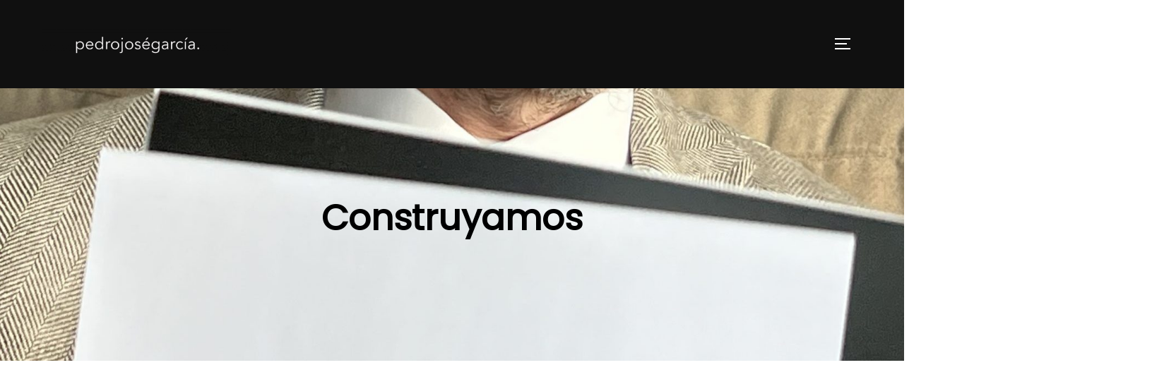

--- FILE ---
content_type: text/html; charset=UTF-8
request_url: http://pedrojosegarcia.com/blog
body_size: 32560
content:
<!DOCTYPE html>
<html lang="es" class="no-js">
<head>
	<meta charset="UTF-8" />
	<meta name="viewport" content="width=device-width, initial-scale=1" />
	<script>(function(html){html.className = html.className.replace(/\bno-js\b/,'js')})(document.documentElement);</script>
<title>Construyamos &#8211; pedrojoségarcía.</title>
<meta name='robots' content='max-image-preview:large' />
<link rel='dns-prefetch' href='//fonts.googleapis.com' />
<link rel="alternate" type="application/rss+xml" title="pedrojoségarcía. &raquo; Feed" href="http://pedrojosegarcia.com/feed" />
<link rel="alternate" type="application/rss+xml" title="pedrojoségarcía. &raquo; Feed de los comentarios" href="http://pedrojosegarcia.com/comments/feed" />
<script>
window._wpemojiSettings = {"baseUrl":"https:\/\/s.w.org\/images\/core\/emoji\/14.0.0\/72x72\/","ext":".png","svgUrl":"https:\/\/s.w.org\/images\/core\/emoji\/14.0.0\/svg\/","svgExt":".svg","source":{"concatemoji":"http:\/\/pedrojosegarcia.com\/wp-includes\/js\/wp-emoji-release.min.js?ver=6.4.7"}};
/*! This file is auto-generated */
!function(i,n){var o,s,e;function c(e){try{var t={supportTests:e,timestamp:(new Date).valueOf()};sessionStorage.setItem(o,JSON.stringify(t))}catch(e){}}function p(e,t,n){e.clearRect(0,0,e.canvas.width,e.canvas.height),e.fillText(t,0,0);var t=new Uint32Array(e.getImageData(0,0,e.canvas.width,e.canvas.height).data),r=(e.clearRect(0,0,e.canvas.width,e.canvas.height),e.fillText(n,0,0),new Uint32Array(e.getImageData(0,0,e.canvas.width,e.canvas.height).data));return t.every(function(e,t){return e===r[t]})}function u(e,t,n){switch(t){case"flag":return n(e,"\ud83c\udff3\ufe0f\u200d\u26a7\ufe0f","\ud83c\udff3\ufe0f\u200b\u26a7\ufe0f")?!1:!n(e,"\ud83c\uddfa\ud83c\uddf3","\ud83c\uddfa\u200b\ud83c\uddf3")&&!n(e,"\ud83c\udff4\udb40\udc67\udb40\udc62\udb40\udc65\udb40\udc6e\udb40\udc67\udb40\udc7f","\ud83c\udff4\u200b\udb40\udc67\u200b\udb40\udc62\u200b\udb40\udc65\u200b\udb40\udc6e\u200b\udb40\udc67\u200b\udb40\udc7f");case"emoji":return!n(e,"\ud83e\udef1\ud83c\udffb\u200d\ud83e\udef2\ud83c\udfff","\ud83e\udef1\ud83c\udffb\u200b\ud83e\udef2\ud83c\udfff")}return!1}function f(e,t,n){var r="undefined"!=typeof WorkerGlobalScope&&self instanceof WorkerGlobalScope?new OffscreenCanvas(300,150):i.createElement("canvas"),a=r.getContext("2d",{willReadFrequently:!0}),o=(a.textBaseline="top",a.font="600 32px Arial",{});return e.forEach(function(e){o[e]=t(a,e,n)}),o}function t(e){var t=i.createElement("script");t.src=e,t.defer=!0,i.head.appendChild(t)}"undefined"!=typeof Promise&&(o="wpEmojiSettingsSupports",s=["flag","emoji"],n.supports={everything:!0,everythingExceptFlag:!0},e=new Promise(function(e){i.addEventListener("DOMContentLoaded",e,{once:!0})}),new Promise(function(t){var n=function(){try{var e=JSON.parse(sessionStorage.getItem(o));if("object"==typeof e&&"number"==typeof e.timestamp&&(new Date).valueOf()<e.timestamp+604800&&"object"==typeof e.supportTests)return e.supportTests}catch(e){}return null}();if(!n){if("undefined"!=typeof Worker&&"undefined"!=typeof OffscreenCanvas&&"undefined"!=typeof URL&&URL.createObjectURL&&"undefined"!=typeof Blob)try{var e="postMessage("+f.toString()+"("+[JSON.stringify(s),u.toString(),p.toString()].join(",")+"));",r=new Blob([e],{type:"text/javascript"}),a=new Worker(URL.createObjectURL(r),{name:"wpTestEmojiSupports"});return void(a.onmessage=function(e){c(n=e.data),a.terminate(),t(n)})}catch(e){}c(n=f(s,u,p))}t(n)}).then(function(e){for(var t in e)n.supports[t]=e[t],n.supports.everything=n.supports.everything&&n.supports[t],"flag"!==t&&(n.supports.everythingExceptFlag=n.supports.everythingExceptFlag&&n.supports[t]);n.supports.everythingExceptFlag=n.supports.everythingExceptFlag&&!n.supports.flag,n.DOMReady=!1,n.readyCallback=function(){n.DOMReady=!0}}).then(function(){return e}).then(function(){var e;n.supports.everything||(n.readyCallback(),(e=n.source||{}).concatemoji?t(e.concatemoji):e.wpemoji&&e.twemoji&&(t(e.twemoji),t(e.wpemoji)))}))}((window,document),window._wpemojiSettings);
</script>
<style id='wp-emoji-styles-inline-css'>

	img.wp-smiley, img.emoji {
		display: inline !important;
		border: none !important;
		box-shadow: none !important;
		height: 1em !important;
		width: 1em !important;
		margin: 0 0.07em !important;
		vertical-align: -0.1em !important;
		background: none !important;
		padding: 0 !important;
	}
</style>
<link rel='stylesheet' id='wp-block-library-css' href='http://pedrojosegarcia.com/wp-includes/css/dist/block-library/style.min.css?ver=6.4.7' media='all' />
<style id='wp-block-library-theme-inline-css'>
.wp-block-audio figcaption{color:#555;font-size:13px;text-align:center}.is-dark-theme .wp-block-audio figcaption{color:hsla(0,0%,100%,.65)}.wp-block-audio{margin:0 0 1em}.wp-block-code{border:1px solid #ccc;border-radius:4px;font-family:Menlo,Consolas,monaco,monospace;padding:.8em 1em}.wp-block-embed figcaption{color:#555;font-size:13px;text-align:center}.is-dark-theme .wp-block-embed figcaption{color:hsla(0,0%,100%,.65)}.wp-block-embed{margin:0 0 1em}.blocks-gallery-caption{color:#555;font-size:13px;text-align:center}.is-dark-theme .blocks-gallery-caption{color:hsla(0,0%,100%,.65)}.wp-block-image figcaption{color:#555;font-size:13px;text-align:center}.is-dark-theme .wp-block-image figcaption{color:hsla(0,0%,100%,.65)}.wp-block-image{margin:0 0 1em}.wp-block-pullquote{border-bottom:4px solid;border-top:4px solid;color:currentColor;margin-bottom:1.75em}.wp-block-pullquote cite,.wp-block-pullquote footer,.wp-block-pullquote__citation{color:currentColor;font-size:.8125em;font-style:normal;text-transform:uppercase}.wp-block-quote{border-left:.25em solid;margin:0 0 1.75em;padding-left:1em}.wp-block-quote cite,.wp-block-quote footer{color:currentColor;font-size:.8125em;font-style:normal;position:relative}.wp-block-quote.has-text-align-right{border-left:none;border-right:.25em solid;padding-left:0;padding-right:1em}.wp-block-quote.has-text-align-center{border:none;padding-left:0}.wp-block-quote.is-large,.wp-block-quote.is-style-large,.wp-block-quote.is-style-plain{border:none}.wp-block-search .wp-block-search__label{font-weight:700}.wp-block-search__button{border:1px solid #ccc;padding:.375em .625em}:where(.wp-block-group.has-background){padding:1.25em 2.375em}.wp-block-separator.has-css-opacity{opacity:.4}.wp-block-separator{border:none;border-bottom:2px solid;margin-left:auto;margin-right:auto}.wp-block-separator.has-alpha-channel-opacity{opacity:1}.wp-block-separator:not(.is-style-wide):not(.is-style-dots){width:100px}.wp-block-separator.has-background:not(.is-style-dots){border-bottom:none;height:1px}.wp-block-separator.has-background:not(.is-style-wide):not(.is-style-dots){height:2px}.wp-block-table{margin:0 0 1em}.wp-block-table td,.wp-block-table th{word-break:normal}.wp-block-table figcaption{color:#555;font-size:13px;text-align:center}.is-dark-theme .wp-block-table figcaption{color:hsla(0,0%,100%,.65)}.wp-block-video figcaption{color:#555;font-size:13px;text-align:center}.is-dark-theme .wp-block-video figcaption{color:hsla(0,0%,100%,.65)}.wp-block-video{margin:0 0 1em}.wp-block-template-part.has-background{margin-bottom:0;margin-top:0;padding:1.25em 2.375em}
</style>
<style id='classic-theme-styles-inline-css'>
/*! This file is auto-generated */
.wp-block-button__link{color:#fff;background-color:#32373c;border-radius:9999px;box-shadow:none;text-decoration:none;padding:calc(.667em + 2px) calc(1.333em + 2px);font-size:1.125em}.wp-block-file__button{background:#32373c;color:#fff;text-decoration:none}
</style>
<style id='global-styles-inline-css'>
body{--wp--preset--color--black: #000000;--wp--preset--color--cyan-bluish-gray: #abb8c3;--wp--preset--color--white: #ffffff;--wp--preset--color--pale-pink: #f78da7;--wp--preset--color--vivid-red: #cf2e2e;--wp--preset--color--luminous-vivid-orange: #ff6900;--wp--preset--color--luminous-vivid-amber: #fcb900;--wp--preset--color--light-green-cyan: #7bdcb5;--wp--preset--color--vivid-green-cyan: #00d084;--wp--preset--color--pale-cyan-blue: #8ed1fc;--wp--preset--color--vivid-cyan-blue: #0693e3;--wp--preset--color--vivid-purple: #9b51e0;--wp--preset--gradient--vivid-cyan-blue-to-vivid-purple: linear-gradient(135deg,rgba(6,147,227,1) 0%,rgb(155,81,224) 100%);--wp--preset--gradient--light-green-cyan-to-vivid-green-cyan: linear-gradient(135deg,rgb(122,220,180) 0%,rgb(0,208,130) 100%);--wp--preset--gradient--luminous-vivid-amber-to-luminous-vivid-orange: linear-gradient(135deg,rgba(252,185,0,1) 0%,rgba(255,105,0,1) 100%);--wp--preset--gradient--luminous-vivid-orange-to-vivid-red: linear-gradient(135deg,rgba(255,105,0,1) 0%,rgb(207,46,46) 100%);--wp--preset--gradient--very-light-gray-to-cyan-bluish-gray: linear-gradient(135deg,rgb(238,238,238) 0%,rgb(169,184,195) 100%);--wp--preset--gradient--cool-to-warm-spectrum: linear-gradient(135deg,rgb(74,234,220) 0%,rgb(151,120,209) 20%,rgb(207,42,186) 40%,rgb(238,44,130) 60%,rgb(251,105,98) 80%,rgb(254,248,76) 100%);--wp--preset--gradient--blush-light-purple: linear-gradient(135deg,rgb(255,206,236) 0%,rgb(152,150,240) 100%);--wp--preset--gradient--blush-bordeaux: linear-gradient(135deg,rgb(254,205,165) 0%,rgb(254,45,45) 50%,rgb(107,0,62) 100%);--wp--preset--gradient--luminous-dusk: linear-gradient(135deg,rgb(255,203,112) 0%,rgb(199,81,192) 50%,rgb(65,88,208) 100%);--wp--preset--gradient--pale-ocean: linear-gradient(135deg,rgb(255,245,203) 0%,rgb(182,227,212) 50%,rgb(51,167,181) 100%);--wp--preset--gradient--electric-grass: linear-gradient(135deg,rgb(202,248,128) 0%,rgb(113,206,126) 100%);--wp--preset--gradient--midnight: linear-gradient(135deg,rgb(2,3,129) 0%,rgb(40,116,252) 100%);--wp--preset--font-size--small: 13px;--wp--preset--font-size--medium: 20px;--wp--preset--font-size--large: 36px;--wp--preset--font-size--x-large: 42px;--wp--preset--spacing--20: 0.44rem;--wp--preset--spacing--30: 0.67rem;--wp--preset--spacing--40: 1rem;--wp--preset--spacing--50: 1.5rem;--wp--preset--spacing--60: 2.25rem;--wp--preset--spacing--70: 3.38rem;--wp--preset--spacing--80: 5.06rem;--wp--preset--shadow--natural: 6px 6px 9px rgba(0, 0, 0, 0.2);--wp--preset--shadow--deep: 12px 12px 50px rgba(0, 0, 0, 0.4);--wp--preset--shadow--sharp: 6px 6px 0px rgba(0, 0, 0, 0.2);--wp--preset--shadow--outlined: 6px 6px 0px -3px rgba(255, 255, 255, 1), 6px 6px rgba(0, 0, 0, 1);--wp--preset--shadow--crisp: 6px 6px 0px rgba(0, 0, 0, 1);}:where(.is-layout-flex){gap: 0.5em;}:where(.is-layout-grid){gap: 0.5em;}body .is-layout-flow > .alignleft{float: left;margin-inline-start: 0;margin-inline-end: 2em;}body .is-layout-flow > .alignright{float: right;margin-inline-start: 2em;margin-inline-end: 0;}body .is-layout-flow > .aligncenter{margin-left: auto !important;margin-right: auto !important;}body .is-layout-constrained > .alignleft{float: left;margin-inline-start: 0;margin-inline-end: 2em;}body .is-layout-constrained > .alignright{float: right;margin-inline-start: 2em;margin-inline-end: 0;}body .is-layout-constrained > .aligncenter{margin-left: auto !important;margin-right: auto !important;}body .is-layout-constrained > :where(:not(.alignleft):not(.alignright):not(.alignfull)){max-width: var(--wp--style--global--content-size);margin-left: auto !important;margin-right: auto !important;}body .is-layout-constrained > .alignwide{max-width: var(--wp--style--global--wide-size);}body .is-layout-flex{display: flex;}body .is-layout-flex{flex-wrap: wrap;align-items: center;}body .is-layout-flex > *{margin: 0;}body .is-layout-grid{display: grid;}body .is-layout-grid > *{margin: 0;}:where(.wp-block-columns.is-layout-flex){gap: 2em;}:where(.wp-block-columns.is-layout-grid){gap: 2em;}:where(.wp-block-post-template.is-layout-flex){gap: 1.25em;}:where(.wp-block-post-template.is-layout-grid){gap: 1.25em;}.has-black-color{color: var(--wp--preset--color--black) !important;}.has-cyan-bluish-gray-color{color: var(--wp--preset--color--cyan-bluish-gray) !important;}.has-white-color{color: var(--wp--preset--color--white) !important;}.has-pale-pink-color{color: var(--wp--preset--color--pale-pink) !important;}.has-vivid-red-color{color: var(--wp--preset--color--vivid-red) !important;}.has-luminous-vivid-orange-color{color: var(--wp--preset--color--luminous-vivid-orange) !important;}.has-luminous-vivid-amber-color{color: var(--wp--preset--color--luminous-vivid-amber) !important;}.has-light-green-cyan-color{color: var(--wp--preset--color--light-green-cyan) !important;}.has-vivid-green-cyan-color{color: var(--wp--preset--color--vivid-green-cyan) !important;}.has-pale-cyan-blue-color{color: var(--wp--preset--color--pale-cyan-blue) !important;}.has-vivid-cyan-blue-color{color: var(--wp--preset--color--vivid-cyan-blue) !important;}.has-vivid-purple-color{color: var(--wp--preset--color--vivid-purple) !important;}.has-black-background-color{background-color: var(--wp--preset--color--black) !important;}.has-cyan-bluish-gray-background-color{background-color: var(--wp--preset--color--cyan-bluish-gray) !important;}.has-white-background-color{background-color: var(--wp--preset--color--white) !important;}.has-pale-pink-background-color{background-color: var(--wp--preset--color--pale-pink) !important;}.has-vivid-red-background-color{background-color: var(--wp--preset--color--vivid-red) !important;}.has-luminous-vivid-orange-background-color{background-color: var(--wp--preset--color--luminous-vivid-orange) !important;}.has-luminous-vivid-amber-background-color{background-color: var(--wp--preset--color--luminous-vivid-amber) !important;}.has-light-green-cyan-background-color{background-color: var(--wp--preset--color--light-green-cyan) !important;}.has-vivid-green-cyan-background-color{background-color: var(--wp--preset--color--vivid-green-cyan) !important;}.has-pale-cyan-blue-background-color{background-color: var(--wp--preset--color--pale-cyan-blue) !important;}.has-vivid-cyan-blue-background-color{background-color: var(--wp--preset--color--vivid-cyan-blue) !important;}.has-vivid-purple-background-color{background-color: var(--wp--preset--color--vivid-purple) !important;}.has-black-border-color{border-color: var(--wp--preset--color--black) !important;}.has-cyan-bluish-gray-border-color{border-color: var(--wp--preset--color--cyan-bluish-gray) !important;}.has-white-border-color{border-color: var(--wp--preset--color--white) !important;}.has-pale-pink-border-color{border-color: var(--wp--preset--color--pale-pink) !important;}.has-vivid-red-border-color{border-color: var(--wp--preset--color--vivid-red) !important;}.has-luminous-vivid-orange-border-color{border-color: var(--wp--preset--color--luminous-vivid-orange) !important;}.has-luminous-vivid-amber-border-color{border-color: var(--wp--preset--color--luminous-vivid-amber) !important;}.has-light-green-cyan-border-color{border-color: var(--wp--preset--color--light-green-cyan) !important;}.has-vivid-green-cyan-border-color{border-color: var(--wp--preset--color--vivid-green-cyan) !important;}.has-pale-cyan-blue-border-color{border-color: var(--wp--preset--color--pale-cyan-blue) !important;}.has-vivid-cyan-blue-border-color{border-color: var(--wp--preset--color--vivid-cyan-blue) !important;}.has-vivid-purple-border-color{border-color: var(--wp--preset--color--vivid-purple) !important;}.has-vivid-cyan-blue-to-vivid-purple-gradient-background{background: var(--wp--preset--gradient--vivid-cyan-blue-to-vivid-purple) !important;}.has-light-green-cyan-to-vivid-green-cyan-gradient-background{background: var(--wp--preset--gradient--light-green-cyan-to-vivid-green-cyan) !important;}.has-luminous-vivid-amber-to-luminous-vivid-orange-gradient-background{background: var(--wp--preset--gradient--luminous-vivid-amber-to-luminous-vivid-orange) !important;}.has-luminous-vivid-orange-to-vivid-red-gradient-background{background: var(--wp--preset--gradient--luminous-vivid-orange-to-vivid-red) !important;}.has-very-light-gray-to-cyan-bluish-gray-gradient-background{background: var(--wp--preset--gradient--very-light-gray-to-cyan-bluish-gray) !important;}.has-cool-to-warm-spectrum-gradient-background{background: var(--wp--preset--gradient--cool-to-warm-spectrum) !important;}.has-blush-light-purple-gradient-background{background: var(--wp--preset--gradient--blush-light-purple) !important;}.has-blush-bordeaux-gradient-background{background: var(--wp--preset--gradient--blush-bordeaux) !important;}.has-luminous-dusk-gradient-background{background: var(--wp--preset--gradient--luminous-dusk) !important;}.has-pale-ocean-gradient-background{background: var(--wp--preset--gradient--pale-ocean) !important;}.has-electric-grass-gradient-background{background: var(--wp--preset--gradient--electric-grass) !important;}.has-midnight-gradient-background{background: var(--wp--preset--gradient--midnight) !important;}.has-small-font-size{font-size: var(--wp--preset--font-size--small) !important;}.has-medium-font-size{font-size: var(--wp--preset--font-size--medium) !important;}.has-large-font-size{font-size: var(--wp--preset--font-size--large) !important;}.has-x-large-font-size{font-size: var(--wp--preset--font-size--x-large) !important;}
.wp-block-navigation a:where(:not(.wp-element-button)){color: inherit;}
:where(.wp-block-post-template.is-layout-flex){gap: 1.25em;}:where(.wp-block-post-template.is-layout-grid){gap: 1.25em;}
:where(.wp-block-columns.is-layout-flex){gap: 2em;}:where(.wp-block-columns.is-layout-grid){gap: 2em;}
.wp-block-pullquote{font-size: 1.5em;line-height: 1.6;}
</style>
<link rel='stylesheet' id='sek-base-light-css' href='http://pedrojosegarcia.com/wp-content/plugins/nimble-builder/assets/front/css/sek-base-light.min.css?ver=3.3.2' media='all' />
<link rel='stylesheet' id='mwm_rrss_styles-css' href='http://pedrojosegarcia.com/wp-content/plugins/mowomo-redes-sociales/assets/css/styles.min.css?ver=2.0.5' media='all' />
<link rel='stylesheet' id='inspiro-google-fonts-css' href='//fonts.googleapis.com/css?family=Montserrat%3A%2C500%2C600%2C700%7CInter%3A200%2C300%2C500%2C600&#038;display=swap&#038;ver=1.7.3' media='all' />
<link rel='stylesheet' id='inspiro-style-css' href='http://pedrojosegarcia.com/wp-content/themes/inspiro/assets/css/minified/style.min.css?ver=1.7.3' media='all' />
<style id='inspiro-style-inline-css'>
body, button, input, select, textarea {
font-family: 'Montserrat', sans-serif;
font-weight: 400;
}
@media screen and (min-width: 782px) {
body, button, input, select, textarea {
font-size: 16px;
line-height: 1.8;
} }
body:not(.wp-custom-logo) a.custom-logo-text {
font-family: 'Montserrat', sans-serif;
font-weight: 700;
text-transform: uppercase;
}
@media screen and (min-width: 782px) {
body:not(.wp-custom-logo) a.custom-logo-text {
font-size: 26px;
line-height: 1.8;
} }
h1, h2, h3, h4, h5, h6 {
font-family: 'Montserrat', sans-serif;
font-weight: 400;
line-height: 1.4;
}
.site-title {
font-family: 'Montserrat', sans-serif;
font-weight: 400;
line-height: 1.25;
}
@media screen and (min-width: 782px) {
.site-title {
font-size: 80px;
} }
.site-description {
font-family: 'Montserrat', sans-serif;
font-weight: 400;
line-height: 1.8;
}
@media screen and (min-width: 782px) {
.site-description {
font-size: 20px;
} }
.custom-header-button {
font-family: 'Montserrat', sans-serif;
font-weight: 400;
line-height: 1.8;
}
@media screen and (min-width: 782px) {
.custom-header-button {
font-size: 16px;
} }
.navbar-nav a {
font-family: 'Montserrat', sans-serif;
font-weight: 500;
text-transform: lowercase;
line-height: 1.8;
}
@media screen and (min-width: 782px) {
.navbar-nav a {
font-size: 16px;
} }
@media screen and (max-width: 64em) {
.navbar-nav li a {
font-family: 'Montserrat', sans-serif;
font-size: 16px;
font-weight: 600;
text-transform: lowercase;
line-height: 1.8;
} }

</style>
<link rel='stylesheet' id='sek-dyn-skp__post_page_9-css' href='http://pedrojosegarcia.com/wp-content/uploads/nimble_css/skp__post_page_9.css?ver=1755020446' media='all' />
<script id="nb-js-app-js-extra">
var sekFrontLocalized = {"isDevMode":"","isCustomizing":"","frontNonce":{"id":"SEKFrontNonce","handle":"9d068e5619"},"skope_id":"skp__post_page_9","recaptcha_public_key":"","lazyload_enabled":"1","video_bg_lazyload_enabled":"1","load_front_assets_on_dynamically":"","assetVersion":"3.3.2","frontAssetsPath":"http:\/\/pedrojosegarcia.com\/wp-content\/plugins\/nimble-builder\/assets\/front\/","contextuallyActiveModules":{"czr_heading_module":["__nimble__e1028b108d6e"],"czr_tiny_mce_editor_module":["__nimble__4ee353694a0b"]},"fontAwesomeAlreadyEnqueued":"","partialFrontScripts":{"slider-module":"nb-needs-swiper","menu-module":"nb-needs-menu-js","front-parallax":"nb-needs-parallax","accordion-module":"nb-needs-accordion"}};
</script>
<script id="nb-js-app-js-after">
window.nb_={},function(e,t){if(window.nb_={isArray:function(e){return Array.isArray(e)||"[object Array]"===toString.call(e)},inArray:function(e,t){return!(!nb_.isArray(e)||nb_.isUndefined(t))&&e.indexOf(t)>-1},isUndefined:function(e){return void 0===e},isObject:function(e){var t=typeof e;return"function"===t||"object"===t&&!!e},errorLog:function(){nb_.isUndefined(console)||"function"!=typeof window.console.log||console.log.apply(console,arguments)},hasPreloadSupport:function(e){var t=document.createElement("link").relList;return!(!t||!t.supports)&&t.supports("preload")},listenTo:function(e,t){nb_.eventsListenedTo.push(e);var n={"nb-jquery-loaded":function(){return"undefined"!=typeof jQuery},"nb-app-ready":function(){return void 0!==window.nb_&&nb_.wasListenedTo("nb-jquery-loaded")},"nb-swipebox-parsed":function(){return"undefined"!=typeof jQuery&&void 0!==jQuery.fn.swipebox},"nb-main-swiper-parsed":function(){return void 0!==window.Swiper}},o=function(o){nb_.isUndefined(n[e])||!1!==n[e]()?t():nb_.errorLog("Nimble error => an event callback could not be fired because conditions not met => ",e,nb_.eventsListenedTo,t)};"function"==typeof t?nb_.wasEmitted(e)?o():document.addEventListener(e,o):nb_.errorLog("Nimble error => listenTo func param is not a function for event => ",e)},eventsEmitted:[],eventsListenedTo:[],emit:function(e,t){if(!(nb_.isUndefined(t)||t.fire_once)||!nb_.wasEmitted(e)){var n=document.createEvent("Event");n.initEvent(e,!0,!0),document.dispatchEvent(n),nb_.eventsEmitted.push(e)}},wasListenedTo:function(e){return"string"==typeof e&&nb_.inArray(nb_.eventsListenedTo,e)},wasEmitted:function(e){return"string"==typeof e&&nb_.inArray(nb_.eventsEmitted,e)},isInScreen:function(e){if(!nb_.isObject(e))return!1;var t=e.getBoundingClientRect(),n=Math.max(document.documentElement.clientHeight,window.innerHeight);return!(t.bottom<0||t.top-n>=0)},isCustomizing:function(){return!1},isLazyLoadEnabled:function(){return!nb_.isCustomizing()&&!1},preloadOrDeferAsset:function(e){if(e=e||{},nb_.preloadedAssets=nb_.preloadedAssets||[],!nb_.inArray(nb_.preloadedAssets,e.id)){var t,n=document.getElementsByTagName("head")[0],o=function(){if("style"===e.as)this.setAttribute("rel","stylesheet"),this.setAttribute("type","text/css"),this.setAttribute("media","all");else{var t=document.createElement("script");t.setAttribute("src",e.href),t.setAttribute("id",e.id),"script"===e.as&&t.setAttribute("defer","defer"),n.appendChild(t),i.call(this)}e.eventOnLoad&&nb_.emit(e.eventOnLoad)},i=function(){if(this&&this.parentNode&&this.parentNode.contains(this))try{this.parentNode.removeChild(this)}catch(e){nb_.errorLog("NB error when removing a script el",el)}};("font"!==e.as||nb_.hasPreloadSupport())&&(t=document.createElement("link"),"script"===e.as?e.onEvent?nb_.listenTo(e.onEvent,function(){o.call(t)}):o.call(t):(t.setAttribute("href",e.href),"style"===e.as?t.setAttribute("rel",nb_.hasPreloadSupport()?"preload":"stylesheet"):"font"===e.as&&nb_.hasPreloadSupport()&&t.setAttribute("rel","preload"),t.setAttribute("id",e.id),t.setAttribute("as",e.as),"font"===e.as&&(t.setAttribute("type",e.type),t.setAttribute("crossorigin","anonymous")),t.onload=function(){this.onload=null,"font"!==e.as?e.onEvent?nb_.listenTo(e.onEvent,function(){o.call(t)}):o.call(t):e.eventOnLoad&&nb_.emit(e.eventOnLoad)},t.onerror=function(t){nb_.errorLog("Nimble preloadOrDeferAsset error",t,e)}),n.appendChild(t),nb_.preloadedAssets.push(e.id),i.call(e.scriptEl))}},mayBeRevealBG:function(){this.getAttribute("data-sek-src")&&(this.setAttribute("style",'background-image:url("'+this.getAttribute("data-sek-src")+'")'),this.className+=" sek-lazy-loaded",this.querySelectorAll(".sek-css-loader").forEach(function(e){nb_.isObject(e)&&e.parentNode.removeChild(e)}))}},window.NodeList&&!NodeList.prototype.forEach&&(NodeList.prototype.forEach=function(e,t){t=t||window;for(var n=0;n<this.length;n++)e.call(t,this[n],n,this)}),nb_.listenTo("nb-docready",function(){var e=document.querySelectorAll("div.sek-has-bg");!nb_.isObject(e)||e.length<1||e.forEach(function(e){nb_.isObject(e)&&(window.sekFrontLocalized&&window.sekFrontLocalized.lazyload_enabled?nb_.isInScreen(e)&&nb_.mayBeRevealBG.call(e):nb_.mayBeRevealBG.call(e))})}),"complete"===document.readyState||"loading"!==document.readyState&&!document.documentElement.doScroll)nb_.emit("nb-docready");else{var n=function(){nb_.wasEmitted("nb-docready")||nb_.emit("nb-docready")};document.addEventListener("DOMContentLoaded",n),window.addEventListener("load",n)}}(window,document),function(){var e=function(){var e="nb-jquery-loaded";nb_.wasEmitted(e)||nb_.emit(e)},t=function(n){n=n||0,void 0!==window.jQuery?e():n<30?setTimeout(function(){t(++n)},200):window.console&&window.console.log&&console.log("Nimble Builder problem : jQuery.js was not detected on your website")},n=document.getElementById("nb-jquery");n&&n.addEventListener("load",function(){e()}),t()}(),window,document,nb_.listenTo("nb-jquery-loaded",function(){sekFrontLocalized.load_front_assets_on_dynamically&&(nb_.scriptsLoadingStatus={},nb_.ajaxLoadScript=function(e){jQuery(function(t){e=t.extend({path:"",complete:"",loadcheck:!1},e),nb_.scriptsLoadingStatus[e.path]&&"pending"===nb_.scriptsLoadingStatus[e.path].state()||(nb_.scriptsLoadingStatus[e.path]=nb_.scriptsLoadingStatus[e.path]||t.Deferred(),jQuery.ajax({url:sekFrontLocalized.frontAssetsPath+e.path+"?"+sekFrontLocalized.assetVersion,cache:!0,dataType:"script"}).done(function(){"function"!=typeof e.loadcheck||e.loadcheck()?"function"==typeof e.complete&&e.complete():nb_.errorLog("ajaxLoadScript success but loadcheck failed for => "+e.path)}).fail(function(){nb_.errorLog("ajaxLoadScript failed for => "+e.path)}))})})}),nb_.listenTo("nb-jquery-loaded",function(){jQuery(function(e){sekFrontLocalized.load_front_assets_on_dynamically&&(nb_.ajaxLoadScript({path:sekFrontLocalized.isDevMode?"js/ccat-nimble-front.js":"js/ccat-nimble-front.min.js"}),e.each(sekFrontLocalized.partialFrontScripts,function(e,t){nb_.listenTo(t,function(){nb_.ajaxLoadScript({path:sekFrontLocalized.isDevMode?"js/partials/"+e+".js":"js/partials/"+e+".min.js"})})}))})});
</script>
<script src="http://pedrojosegarcia.com/wp-content/plugins/1and1-wordpress-assistant/js/cookies.js?ver=6.4.7" id="1and1-wp-cookies-js"></script>
<script id="nb-jquery" src="http://pedrojosegarcia.com/wp-includes/js/jquery/jquery.min.js?ver=3.7.1" id="jquery-core-js"></script>
<script src="http://pedrojosegarcia.com/wp-includes/js/jquery/jquery-migrate.min.js?ver=3.4.1" id="jquery-migrate-js"></script>
<link rel="https://api.w.org/" href="http://pedrojosegarcia.com/wp-json/" /><link rel="EditURI" type="application/rsd+xml" title="RSD" href="http://pedrojosegarcia.com/xmlrpc.php?rsd" />
<meta name="generator" content="WordPress 6.4.7" />
<meta name="twitter:card" 		content="summary_large_image" /><meta property="og:description" 	content="Ante tanta tempestad, confianza y liderazgo. No es una reflexión desde una burbuja, sino desde" /><meta property="og:type"			content="article" /><meta property="og:image" 		content="http://pedrojosegarcia.com/wp-content/uploads/2024/10/PG-dreamboard-1-1024x768.png" />			<style type="text/css" id="custom-theme-colors" data-hex="#ffffff">
				
/**
 * Inspiro Lite: Color Patterns
 *
 * Colors are ordered from dark to light.
 */

a,
a:focus,
.colors-custom .entry-content a:focus,
.colors-custom .entry-content a:hover,
.colors-custom .entry-summary a:focus,
.colors-custom .entry-summary a:hover,
.colors-custom .comment-content a:focus,
.colors-custom .comment-content a:hover,
.colors-custom .widget a:focus,
.colors-custom .widget a:hover,
.colors-custom .site-footer .widget-area a:focus,
.colors-custom .site-footer .widget-area a:hover,
.colors-custom .posts-navigation a:focus,
.colors-custom .posts-navigation a:hover,
.colors-custom .comment-metadata a:focus,
.colors-custom .comment-metadata a:hover,
.colors-custom .comment-metadata a.comment-edit-link:focus,
.colors-custom .comment-metadata a.comment-edit-link:hover,
.colors-custom .comment-reply-link:focus,
.colors-custom .comment-reply-link:hover,
.colors-custom .widget_authors a:focus strong,
.colors-custom .widget_authors a:hover strong,
.colors-custom .entry-title a:focus,
.colors-custom .entry-title a:hover,
.colors-custom .page-links a:focus .page-number,
.colors-custom .page-links a:hover .page-number,
.colors-custom .entry-footer a:focus,
.colors-custom .entry-footer a:hover,
.colors-custom .entry-footer .tags-links a:focus,
.colors-custom .entry-footer .tags-links a:hover,
.colors-custom .logged-in-as a:focus,
.colors-custom .logged-in-as a:hover,
.colors-custom a:focus .nav-title,
.colors-custom a:hover .nav-title,
.colors-custom .edit-link a:focus,
.colors-custom .edit-link a:hover,
.colors-custom .site-info a:focus,
.colors-custom .site-info a:hover,
.colors-custom .widget .widget-title a:focus,
.colors-custom .widget .widget-title a:hover,
.colors-custom .widget ul li a:focus,
.colors-custom .widget ul li a:hover,
.colors-custom .entry-meta a:focus,
.colors-custom .entry-meta a:hover,
.colors-custom.blog .entry-meta a:hover,
.colors-custom.archive .entry-meta a:hover,
.colors-custom.search .entry-meta a:hover,
.colors-custom .comment-author .fn a:focus,
.colors-custom .comment-author .fn a:hover {
	color: #ffffff;
}

.colors-custom.page .entry-cover-image .entry-header .entry-meta a:hover,
.colors-custom.single .entry-cover-image .entry-header .entry-meta a:hover {
	color: #ffffff;
}

.colors-custom .entry-content .more-link:hover,
.colors-custom .entry-content .more-link:focus,
.colors-custom .entry-content .more_link:hover,
.colors-custom .entry-content .more_link:focus,
.colors-custom .entry-summary .more-link:hover,
.colors-custom .entry-summary .more-link:focus,
.colors-custom .entry-summary .more_link:hover,
.colors-custom .entry-summary .more_link:focus {
    color: #ffffff;
    border-color: #ffffff;
}

.colors-custom .btn-primary,
.colors-custom .side-nav .search-form .search-submit,
.colors-custom .site-footer .search-form .search-submit,
.colors-custom .button:hover,
.colors-custom .btn:hover,
.colors-custom .side-nav .search-form .search-submit:hover,
.colors-custom .site-footer .search-form .search-submit:hover,
.colors-custom .infinite-scroll #infinite-handle span:hover,
.colors-custom div.wpforms-container-full .wpforms-form input[type=submit]:hover,
.colors-custom div.wpforms-container-full .wpforms-form button[type=submit]:hover,
.colors-custom div.wpforms-container-full .wpforms-form .wpforms-page-button:hover,
.colors-custom .search-form button.search-submit:hover,
.colors-custom input[type=button]:hover,
.colors-custom input[type=reset]:hover,
.colors-custom input[type=submit]:hover,
.colors-custom #respond #submit:hover,
.colors-custom.woocommerce #content input.button:hover,
.colors-custom.woocommerce #respond input#submit:hover,
.colors-custom.woocommerce button.button.alt:hover,
.colors-custom.woocommerce button.button:hover,
.colors-custom.woocommerce div.product form.cart .button:hover,
.colors-custom.woocommerce input.button:hover,
.colors-custom.woocommerce-page #main a.button:hover,
.colors-custom.woocommerce-page #main input.button:hover,
.colors-custom.woocommerce-page #respond input#submit:hover,
.colors-custom.woocommerce-page a.button:hover,
.colors-custom.woocommerce-page button.button:hover,
.colors-custom.woocommerce-page div.product form.cart .button:hover,
.colors-custom.woocommerce-page input.button:hover {
	color: #ffffff;
	border-color: #ffffff;
}

.colors-custom input:focus,
.colors-custom textarea:focus {
	border-color: #ffffff;
}

.colors-custom .navbar-nav > li > ul:before {
	border-bottom: 8px solid #ffffff;
}

.colors-custom.single #jp-relatedposts .jp-relatedposts-items-visual h4.jp-relatedposts-post-title a:hover {
	color: #ffffff;
}

.colors-custom .sticky .svg-icon-thumb-tack {
    fill: #ffffff;
}


.colors-custom.woocommerce #content div.product p.price,
.colors-custom.woocommerce #content div.product span.price,
.colors-custom.woocommerce div.product p.price,
.colors-custom.woocommerce div.product span.price,
.colors-custom.woocommerce-page #content div.product p.price,
.colors-custom.woocommerce-page #content div.product span.price,
.colors-custom.woocommerce-page div.product p.price,
.colors-custom.woocommerce-page div.product span.price
.colors-custom.woocommerce ul.products li.product .price,
.colors-custom.woocommerce-page ul.products li.product .price
.colors-custom .comments-pagination .page-numbers.current,
.colors-custom .comments-pagination .page-numbers:not(.dots):hover,
.colors-custom .pagination .page-numbers.current,
.colors-custom .pagination .page-numbers:not(.dots):hover {
	color: #ffffff;
}

.colors-custom .search-form input:focus,
.colors-custom .search-form button:focus {
    border-color: #ffffff;
}

.colors-custom .side-nav .search-form .search-submit,
.colors-custom .side-nav .search-form .search-submit:hover {
    color: #ffffff;
    border: 2px solid #ffffff;
}

.colors-custom .section-footer .zoom-instagram-widget a.ig-b-v-24:hover {
    color: #ffffff !important;
}

.colors-custom .woocommerce-pagination .current,
.colors-custom .woocommerce-pagination .page-numbers:hover {
    color: #ffffff !important;
}


@media (min-width: 64em) {
	.colors-custom .navbar-nav ul {
	    border-top: 2px solid #ffffff;
	}
}			</style>
					<style id="inspiro-custom-header-styles" type="text/css">
					.site-title,
			.site-description {
				position: absolute;
				clip: rect(1px, 1px, 1px, 1px);
			}
			
					.custom-header-button {
				color: #ffffff;
				border-color: #ffffff;
			}
		
					.custom-header-button:hover {
				color: #841616;
			}
		
					.custom-header-button:hover {
				background-color: #ffffff;
				border-color: #ffffff;
			}
				</style>
		<link rel="icon" href="http://pedrojosegarcia.com/wp-content/uploads/2021/05/cropped-PG-icono-32x32.png" sizes="32x32" />
<link rel="icon" href="http://pedrojosegarcia.com/wp-content/uploads/2021/05/cropped-PG-icono-192x192.png" sizes="192x192" />
<link rel="apple-touch-icon" href="http://pedrojosegarcia.com/wp-content/uploads/2021/05/cropped-PG-icono-180x180.png" />
<meta name="msapplication-TileImage" content="http://pedrojosegarcia.com/wp-content/uploads/2021/05/cropped-PG-icono-270x270.png" />

</head>

<body class="nb-3-3-2 nimble-has-local-data-skp__post_page_9 nimble-no-group-site-tmpl-skp__all_page blog wp-custom-logo wp-embed-responsive sek-hide-rc-badge hfeed inspiro--with-page-nav page-layout-full-width post-display-content-excerpt title-tagline-hidden colors-custom">

<aside id="side-nav" class="side-nav" tabindex="-1">
	<div class="side-nav__scrollable-container">
		<div class="side-nav__wrap">
			<div class="side-nav__close-button">
				<button type="button" class="navbar-toggle">
					<span class="screen-reader-text">Alternar la navegación</span>
					<span class="icon-bar"></span>
					<span class="icon-bar"></span>
					<span class="icon-bar"></span>
				</button>
			</div>
						<div id="nav_menu-3" class="widget widget_nav_menu"><div class="menu-principal-container"><ul id="menu-principal" class="menu"><li id="menu-item-15" class="menu-item menu-item-type-custom menu-item-object-custom menu-item-home menu-item-15"><a href="http://pedrojosegarcia.com/">Inicio</a></li>
<li id="menu-item-16" class="menu-item menu-item-type-post_type menu-item-object-page menu-item-16"><a href="http://pedrojosegarcia.com/acerca-de">pedrojoségarcía.</a></li>
<li id="menu-item-75" class="menu-item menu-item-type-post_type menu-item-object-page menu-item-75"><a href="http://pedrojosegarcia.com/mi-camino">Mi camino</a></li>
<li id="menu-item-892" class="menu-item menu-item-type-post_type menu-item-object-page current-menu-item page_item page-item-9 current_page_item current_page_parent menu-item-892"><a href="http://pedrojosegarcia.com/blog" aria-current="page">Construyamos</a></li>
<li id="menu-item-18" class="menu-item menu-item-type-post_type menu-item-object-page menu-item-18"><a href="http://pedrojosegarcia.com/contacto">Contacta</a></li>
</ul></div><div class="clear"></div></div>		</div>
	</div>
</aside>
<div class="side-nav-overlay"></div>

<div id="page" class="site">
	<a class="skip-link screen-reader-text" href="#content">Saltar al contenido</a>

	<header id="masthead" class="site-header" role="banner">
		<div id="site-navigation" class="navbar">
	<div class="header-inner inner-wrap  wpz_menu_hamburger">

		<div class="header-logo-wrapper">
			<a href="http://pedrojosegarcia.com/" class="custom-logo-link" rel="home"><img width="2160" height="646" src="http://pedrojosegarcia.com/wp-content/uploads/2022/05/cropped-PG-icono-3-1.png" class="custom-logo no-lazy" alt="pedrojoségarcía." decoding="async" fetchpriority="high" srcset="http://pedrojosegarcia.com/wp-content/uploads/2022/05/cropped-PG-icono-3-1.png 2160w, http://pedrojosegarcia.com/wp-content/uploads/2022/05/cropped-PG-icono-3-1-300x90.png 300w, http://pedrojosegarcia.com/wp-content/uploads/2022/05/cropped-PG-icono-3-1-1024x306.png 1024w, http://pedrojosegarcia.com/wp-content/uploads/2022/05/cropped-PG-icono-3-1-768x230.png 768w, http://pedrojosegarcia.com/wp-content/uploads/2022/05/cropped-PG-icono-3-1-1536x459.png 1536w, http://pedrojosegarcia.com/wp-content/uploads/2022/05/cropped-PG-icono-3-1-2048x613.png 2048w, http://pedrojosegarcia.com/wp-content/uploads/2022/05/cropped-PG-icono-3-1-2000x598.png 2000w" sizes="(max-width: 767px) 89vw, (max-width: 1000px) 54vw, (max-width: 1071px) 543px, 580px" /></a>		</div>
		
				
		<div class="header-widgets-wrapper">
			
			<div id="sb-search" class="sb-search" style="display: none;">
				
<form method="get" id="searchform" action="http://pedrojosegarcia.com/">
	<label for="search-form-input">
		<span class="screen-reader-text">Buscar:</span>
		<input type="search" class="sb-search-input" placeholder="Escribe tus palabras clave y presiona Intro..." name="s" id="search-form-input" autocomplete="off" />
	</label>
	<button class="sb-search-button-open" aria-expanded="false">
		<span class="sb-icon-search">
			<svg class="svg-icon svg-icon-search" aria-hidden="true" role="img" focusable="false" xmlns="http://www.w3.org/2000/svg" width="23" height="23" viewBox="0 0 23 23"><path d="M38.710696,48.0601792 L43,52.3494831 L41.3494831,54 L37.0601792,49.710696 C35.2632422,51.1481185 32.9839107,52.0076499 30.5038249,52.0076499 C24.7027226,52.0076499 20,47.3049272 20,41.5038249 C20,35.7027226 24.7027226,31 30.5038249,31 C36.3049272,31 41.0076499,35.7027226 41.0076499,41.5038249 C41.0076499,43.9839107 40.1481185,46.2632422 38.710696,48.0601792 Z M36.3875844,47.1716785 C37.8030221,45.7026647 38.6734666,43.7048964 38.6734666,41.5038249 C38.6734666,36.9918565 35.0157934,33.3341833 30.5038249,33.3341833 C25.9918565,33.3341833 22.3341833,36.9918565 22.3341833,41.5038249 C22.3341833,46.0157934 25.9918565,49.6734666 30.5038249,49.6734666 C32.7048964,49.6734666 34.7026647,48.8030221 36.1716785,47.3875844 C36.2023931,47.347638 36.2360451,47.3092237 36.2726343,47.2726343 C36.3092237,47.2360451 36.347638,47.2023931 36.3875844,47.1716785 Z" transform="translate(-20 -31)" /></svg>		</span>
	</button>
	<button class="sb-search-button-close" aria-expanded="false">
		<span class="sb-icon-search">
			<svg class="svg-icon svg-icon-cross" aria-hidden="true" role="img" focusable="false" xmlns="http://www.w3.org/2000/svg" width="16" height="16" viewBox="0 0 16 16"><polygon fill="" fill-rule="evenodd" points="6.852 7.649 .399 1.195 1.445 .149 7.899 6.602 14.352 .149 15.399 1.195 8.945 7.649 15.399 14.102 14.352 15.149 7.899 8.695 1.445 15.149 .399 14.102" /></svg>		</span>
	</button>
</form>
			</div>

							<button type="button" class="navbar-toggle">
					<span class="screen-reader-text">Alternar la barra lateral y la navegación</span>
					<span class="icon-bar"></span>
					<span class="icon-bar"></span>
					<span class="icon-bar"></span>
				</button>
					</div>
	</div><!-- .inner-wrap -->
</div><!-- #site-navigation -->
	</header><!-- #masthead -->

    
	
	<div class="site-content-contain">
		<div id="content" class="site-content">

<div class="inner-wrap">
			<header class="page-header">
			<h1 class="page-title">Construyamos</h1>
		</header>
	
	<div id="primary" class="content-area">
		<main id="main" class="site-main" role="main">

			    <div class="sektion-wrapper nb-loc " data-sek-level="location" data-sek-id="loop_start" data-sek-is-global-location=&quot;false&quot;   >    <div data-sek-level="section" data-sek-id="__nimble__b4dab5cf2c14"  class="sek-section sek-has-modules  sek-has-bg "  data-sek-has-bg="true" data-sek-src="http://pedrojosegarcia.com/wp-content/uploads/2025/03/IMG_0744-scaled-e1743067457772.jpg" data-sek-lazy-bg="true" data-sek-bg-fixed="true"  ><div class="sek-css-loader sek-mr-loader"><div></div><div></div><div></div></div>
      <div class="sek-container-fluid">
        <div class="sek-row sek-sektion-inner">
            <div data-sek-level="column" data-sek-id="__nimble__c944f483e10e" class="sek-column sek-col-base sek-col-100   "     >        <div class="sek-column-inner ">
                            <div data-sek-level="module" data-sek-id="__nimble__e1028b108d6e" data-sek-module-type="czr_heading_module" class="sek-module   " title=""     >    <div class="sek-module-inner">
      <h2  class="sek-heading"><span style="color: #000000"><strong>Construyamos</strong></span></h2>    </div>
</div>                    </div>
    </div>        </div>
      </div>
  </div><div data-sek-level="section" data-sek-id="__nimble__8e3482aadc4f"  class="sek-section sek-has-modules   "    >
      <div class="sek-container-fluid">
        <div class="sek-row sek-sektion-inner">
            <div data-sek-level="column" data-sek-id="__nimble__35e0866fa280" class="sek-column sek-col-base sek-section-custom-breakpoint-col-100   "     >        <div class="sek-column-inner ">
                            <div data-sek-level="module" data-sek-id="__nimble__4ee353694a0b" data-sek-module-type="czr_tiny_mce_editor_module" class="sek-module   " title=""     >    <div class="sek-module-inner">
          </div>
</div>                    </div>
    </div>        </div>
      </div>
  </div>            </div>
<article id="post-948" class="post-948 post type-post status-publish format-standard has-post-thumbnail hentry category-actualidad tag-comunicacion-politica tag-constitucion tag-espana tag-libertad tag-liderazgo tag-marcos tag-mojarse tag-pedro-sanchez tag-psoe">

	


	<div class="post-thumbnail">
		<a href="http://pedrojosegarcia.com/mojarse">
			<img width="950" height="320" src="http://pedrojosegarcia.com/wp-content/uploads/2024/10/PG-dreamboard-1-950x320.png" class="attachment-inspiro-loop size-inspiro-loop no-lazy wp-post-image" alt="" decoding="async" sizes="(max-width: 767px) 89vw, (max-width: 1000px) 54vw, (max-width: 1071px) 543px, 580px" />		</a>
	</div><!-- .post-thumbnail -->


<header class="entry-header">

	<h2 class="entry-title"><a href="http://pedrojosegarcia.com/mojarse" rel="bookmark">Mojarse</a></h2><div class="entry-meta"><span class="entry-author">por <a class="url fn n" href="http://pedrojosegarcia.com/author/pedrojosegarcia">Pedro J. García</a></span><span class="entry-categories cat-links"><a href="http://pedrojosegarcia.com/category/actualidad">Actualidad</a></span><span class="entry-date"><span class="screen-reader-text">Publicado el</span> <time class="entry-date published" datetime="2024-10-21T08:41:59+00:00">21/10/2024</time><time class="updated" datetime="2024-10-21T08:49:17+00:00">21/10/2024</time></span><span class="entry-comments"><a href="http://pedrojosegarcia.com/mojarse#respond">Sin comentarios</a></span></div><!-- .entry-meta --></header><!-- .entry-header -->


			<div class="entry-summary">
			<p>Ante tanta tempestad, confianza y liderazgo. No es una reflexión desde una burbuja, sino desde la calle misma. Desde la condición del ciudadano que sufre al peor gobierno de la democracia. Habrá soluciones cuando haya decisión de superar los problemas y acabar con los excesos. La parálisis sólo se desmorona con una irrupción ilusionante. Contagiemos &hellip; </p>
<p class="link-more"><a href="http://pedrojosegarcia.com/mojarse" class="more-link">Leer más<span class="screen-reader-text"> «Mojarse»</span></a></p>
		</div><!-- .entry-summary -->
	
	
	
	
	
</article><!-- #post-948 -->

<article id="post-938" class="post-938 post type-post status-publish format-standard has-post-thumbnail hentry category-actualidad tag-alberto-nunez-feijoo-2 tag-castilla-la-mancha tag-cataluna tag-espana tag-illa tag-moncloa tag-palencia tag-pedro-sanchez tag-pp tag-psoe tag-sanchismo tag-soutomaior tag-venezuela">

	


	<div class="post-thumbnail">
		<a href="http://pedrojosegarcia.com/el-partido-que-espana-esta-perdiendo">
			<img width="950" height="320" src="http://pedrojosegarcia.com/wp-content/uploads/2024/08/50016442531_8854708fbb_o-950x320.jpg" class="attachment-inspiro-loop size-inspiro-loop no-lazy wp-post-image" alt="" decoding="async" loading="lazy" srcset="http://pedrojosegarcia.com/wp-content/uploads/2024/08/50016442531_8854708fbb_o-950x320.jpg 950w, http://pedrojosegarcia.com/wp-content/uploads/2024/08/50016442531_8854708fbb_o-1900x640.jpg 1900w" sizes="(max-width: 767px) 89vw, (max-width: 1000px) 54vw, (max-width: 1071px) 543px, 580px" />		</a>
	</div><!-- .post-thumbnail -->


<header class="entry-header">

	<h2 class="entry-title"><a href="http://pedrojosegarcia.com/el-partido-que-espana-esta-perdiendo" rel="bookmark">El partido que España está perdiendo </a></h2><div class="entry-meta"><span class="entry-author">por <a class="url fn n" href="http://pedrojosegarcia.com/author/pedrojosegarcia">Pedro J. García</a></span><span class="entry-categories cat-links"><a href="http://pedrojosegarcia.com/category/actualidad">Actualidad</a></span><span class="entry-date"><span class="screen-reader-text">Publicado el</span> <time class="entry-date published" datetime="2024-08-12T09:05:11+00:00">12/08/2024</time><time class="updated" datetime="2024-08-12T09:32:31+00:00">12/08/2024</time></span><span class="entry-comments"><a href="http://pedrojosegarcia.com/el-partido-que-espana-esta-perdiendo#respond">Sin comentarios</a></span></div><!-- .entry-meta --></header><!-- .entry-header -->


			<div class="entry-summary">
			<p>Sánchez ha dinamitado el Estado de derecho por acción, y sólo él podía contribuir aún más a la causa de la destrucción de la España constitucional. Le faltaba el capítulo de la inacción para convertirlo en un Estado de caos. Todos pudimos verlo en directo el pasado jueves en Barcelona, ejecutado en perfecta connivencia.  Es &hellip; </p>
<p class="link-more"><a href="http://pedrojosegarcia.com/el-partido-que-espana-esta-perdiendo" class="more-link">Leer más<span class="screen-reader-text"> «El partido que España está perdiendo »</span></a></p>
		</div><!-- .entry-summary -->
	
	
	
	
	
</article><!-- #post-938 -->

<article id="post-899" class="post-899 post type-post status-publish format-standard has-post-thumbnail hentry category-actualidad">

	


	<div class="post-thumbnail">
		<a href="http://pedrojosegarcia.com/feijoo-y-los-grises">
			<img width="950" height="320" src="http://pedrojosegarcia.com/wp-content/uploads/2024/02/53526938833_50772b2dd0_k-950x320.jpg" class="attachment-inspiro-loop size-inspiro-loop no-lazy wp-post-image" alt="" decoding="async" loading="lazy" srcset="http://pedrojosegarcia.com/wp-content/uploads/2024/02/53526938833_50772b2dd0_k-950x320.jpg 950w, http://pedrojosegarcia.com/wp-content/uploads/2024/02/53526938833_50772b2dd0_k-1900x640.jpg 1900w" sizes="(max-width: 767px) 89vw, (max-width: 1000px) 54vw, (max-width: 1071px) 543px, 580px" />		</a>
	</div><!-- .post-thumbnail -->


<header class="entry-header">

	<h2 class="entry-title"><a href="http://pedrojosegarcia.com/feijoo-y-los-grises" rel="bookmark">Feijóo y los grises</a></h2><div class="entry-meta"><span class="entry-author">por <a class="url fn n" href="http://pedrojosegarcia.com/author/pedrojosegarcia">Pedro J. García</a></span><span class="entry-categories cat-links"><a href="http://pedrojosegarcia.com/category/actualidad">Actualidad</a></span><span class="entry-date"><span class="screen-reader-text">Publicado el</span> <time class="entry-date published" datetime="2024-02-14T15:01:34+00:00">14/02/2024</time><time class="updated" datetime="2024-02-14T15:55:00+00:00">14/02/2024</time></span><span class="entry-comments"><a href="http://pedrojosegarcia.com/feijoo-y-los-grises#respond">Sin comentarios</a></span></div><!-- .entry-meta --></header><!-- .entry-header -->


			<div class="entry-summary">
			<p>Un proyecto liberal-conservador es la única garantía de progreso. Por eso la izquierda mancilla insultantemente el término. Y sólo cuando aquél ha dudado de su posibilidad real de transformación de la sociedad, ésta ha podido imponer sus somníferos a esos electores que buscan más de lo que encuentran.  La política es escuchar antes de hablar. &hellip; </p>
<p class="link-more"><a href="http://pedrojosegarcia.com/feijoo-y-los-grises" class="more-link">Leer más<span class="screen-reader-text"> «Feijóo y los grises»</span></a></p>
		</div><!-- .entry-summary -->
	
	
	
	
	
</article><!-- #post-899 -->

<article id="post-884" class="post-884 post type-post status-publish format-standard has-post-thumbnail hentry category-actualidad tag-alberto-nunez-feijoo-2 tag-campana-electoral tag-castilla-y-leon tag-ebau tag-educacion tag-elecciones-gallegas tag-galicia tag-page tag-palencia tag-psoe tag-sanchez">

	


	<div class="post-thumbnail">
		<a href="http://pedrojosegarcia.com/galicia-siempre-sera-el-camino">
			<img width="950" height="320" src="http://pedrojosegarcia.com/wp-content/uploads/2024/01/53061901836_60d162dff2_k-950x320.jpg" class="attachment-inspiro-loop size-inspiro-loop no-lazy wp-post-image" alt="" decoding="async" loading="lazy" srcset="http://pedrojosegarcia.com/wp-content/uploads/2024/01/53061901836_60d162dff2_k-950x320.jpg 950w, http://pedrojosegarcia.com/wp-content/uploads/2024/01/53061901836_60d162dff2_k-1900x640.jpg 1900w" sizes="(max-width: 767px) 89vw, (max-width: 1000px) 54vw, (max-width: 1071px) 543px, 580px" />		</a>
	</div><!-- .post-thumbnail -->


<header class="entry-header">

	<h2 class="entry-title"><a href="http://pedrojosegarcia.com/galicia-siempre-sera-el-camino" rel="bookmark">Galicia siempre será el camino</a></h2><div class="entry-meta"><span class="entry-author">por <a class="url fn n" href="http://pedrojosegarcia.com/author/pedrojosegarcia">Pedro J. García</a></span><span class="entry-categories cat-links"><a href="http://pedrojosegarcia.com/category/actualidad">Actualidad</a></span><span class="entry-date"><span class="screen-reader-text">Publicado el</span> <time class="entry-date published" datetime="2024-01-25T12:02:16+00:00">25/01/2024</time><time class="updated" datetime="2024-01-26T10:46:49+00:00">26/01/2024</time></span><span class="entry-comments"><a href="http://pedrojosegarcia.com/galicia-siempre-sera-el-camino#respond">Sin comentarios</a></span></div><!-- .entry-meta --></header><!-- .entry-header -->


			<div class="entry-summary">
			<p>Un cargo público socialista se ha exigido para coincidir con otro cargo público socialista en esta edición de Fitur. La alcaldesa de Palencia fue a hacerse la foto con el presidente de Asturias y tomarse “un culín”, mientras el ministro Puente pinchaba el globo del soterramiento. En las alturas, sólo se desplazan Sánchez y Puigdemont. &hellip; </p>
<p class="link-more"><a href="http://pedrojosegarcia.com/galicia-siempre-sera-el-camino" class="more-link">Leer más<span class="screen-reader-text"> «Galicia siempre será el camino»</span></a></p>
		</div><!-- .entry-summary -->
	
	
	
	
	
</article><!-- #post-884 -->

<article id="post-876" class="post-876 post type-post status-publish format-standard has-post-thumbnail hentry category-actualidad tag-122 tag-31-de-diciembre tag-constitucion tag-democracia tag-elecciones-generales tag-espana tag-felipe-vi tag-igualdad tag-libertad tag-pedro-sanchez">

	


	<div class="post-thumbnail">
		<a href="http://pedrojosegarcia.com/pasos-contracorriente-que-devuelvan-la-ilusion-y-la-confianza">
			<img width="750" height="320" src="http://pedrojosegarcia.com/wp-content/uploads/2023/12/IMG_1478-750x320.jpg" class="attachment-inspiro-loop size-inspiro-loop no-lazy wp-post-image" alt="" decoding="async" loading="lazy" sizes="(max-width: 767px) 89vw, (max-width: 1000px) 54vw, (max-width: 1071px) 543px, 580px" />		</a>
	</div><!-- .post-thumbnail -->


<header class="entry-header">

	<h2 class="entry-title"><a href="http://pedrojosegarcia.com/pasos-contracorriente-que-devuelvan-la-ilusion-y-la-confianza" rel="bookmark">Pasos contracorriente que devuelvan la ilusión y la confianza </a></h2><div class="entry-meta"><span class="entry-author">por <a class="url fn n" href="http://pedrojosegarcia.com/author/pedrojosegarcia">Pedro J. García</a></span><span class="entry-categories cat-links"><a href="http://pedrojosegarcia.com/category/actualidad">Actualidad</a></span><span class="entry-date"><span class="screen-reader-text">Publicado el</span> <time class="entry-date published" datetime="2023-12-31T11:19:31+00:00">31/12/2023</time><time class="updated" datetime="2023-12-31T11:21:26+00:00">31/12/2023</time></span><span class="entry-comments"><a href="http://pedrojosegarcia.com/pasos-contracorriente-que-devuelvan-la-ilusion-y-la-confianza#respond">Sin comentarios</a></span></div><!-- .entry-meta --></header><!-- .entry-header -->


			<div class="entry-summary">
			<p>El último 31 de diciembre despidió al gigante espiritual e intelectual que fue Joseph Ratzinger, el Papa Benedicto XVI. Precisamente en Madrid, en agosto de 2011, invitaba a más de dos millones de jóvenes -nos invitaba- a “seguir aspirando a grandes ideales en la sociedad actual”; en este momento de la historia en que nos &hellip; </p>
<p class="link-more"><a href="http://pedrojosegarcia.com/pasos-contracorriente-que-devuelvan-la-ilusion-y-la-confianza" class="more-link">Leer más<span class="screen-reader-text"> «Pasos contracorriente que devuelvan la ilusión y la confianza »</span></a></p>
		</div><!-- .entry-summary -->
	
	
	
	
	
</article><!-- #post-876 -->

<article id="post-858" class="post-858 post type-post status-publish format-standard has-post-thumbnail hentry category-actualidad tag-alberto-nunez-feijoo-2 tag-aministia tag-constitucion-espanola tag-partido-popular tag-pedro-sanchez tag-psoe">

	


	<div class="post-thumbnail">
		<a href="http://pedrojosegarcia.com/ambicion-para-liderar-la-calle-y-las-instituciones">
			<img width="903" height="320" src="http://pedrojosegarcia.com/wp-content/uploads/2023/12/ImageF.axd-5-903x320.jpeg" class="attachment-inspiro-loop size-inspiro-loop no-lazy wp-post-image" alt="" decoding="async" loading="lazy" sizes="(max-width: 767px) 89vw, (max-width: 1000px) 54vw, (max-width: 1071px) 543px, 580px" />		</a>
	</div><!-- .post-thumbnail -->


<header class="entry-header">

	<h2 class="entry-title"><a href="http://pedrojosegarcia.com/ambicion-para-liderar-la-calle-y-las-instituciones" rel="bookmark">Ambición para liderar la calle y las instituciones</a></h2><div class="entry-meta"><span class="entry-author">por <a class="url fn n" href="http://pedrojosegarcia.com/author/pedrojosegarcia">Pedro J. García</a></span><span class="entry-categories cat-links"><a href="http://pedrojosegarcia.com/category/actualidad">Actualidad</a></span><span class="entry-date"><span class="screen-reader-text">Publicado el</span> <time class="entry-date published" datetime="2023-12-11T13:45:31+00:00">11/12/2023</time><time class="updated" datetime="2023-12-11T19:03:08+00:00">11/12/2023</time></span><span class="entry-comments"><a href="http://pedrojosegarcia.com/ambicion-para-liderar-la-calle-y-las-instituciones#respond">Sin comentarios</a></span></div><!-- .entry-meta --></header><!-- .entry-header -->


			<div class="entry-summary">
			<p>Pocos días después de la investidura de Pedro Sánchez, motivaba una conversación con alguien muy cercano y abismalmente distante en cuanto a ideología. A priori. Le pregunté si estaba de acuerdo con la amnistía y respondió con un sí soldadesco. Para un votante tradicional del PSOE, amnistía es verdad y bien. Antes, no. Ahora, sí. &hellip; </p>
<p class="link-more"><a href="http://pedrojosegarcia.com/ambicion-para-liderar-la-calle-y-las-instituciones" class="more-link">Leer más<span class="screen-reader-text"> «Ambición para liderar la calle y las instituciones»</span></a></p>
		</div><!-- .entry-summary -->
	
	
	
	
	
</article><!-- #post-858 -->

<article id="post-835" class="post-835 post type-post status-publish format-standard has-post-thumbnail hentry category-actualidad tag-alberto-nunez-feijoo-2 tag-amnistia tag-constitucion tag-constitucion-espanola tag-espana tag-gobierno-de-espana tag-investidura-pedro-sanchez tag-ley-de-amnistia tag-partido-popular tag-pedro-sanchez tag-psoe">

	


	<div class="post-thumbnail">
		<a href="http://pedrojosegarcia.com/la-mayoria-es-esta-unidad-frente-al-plan-de-sanchez">
			<img width="950" height="320" src="http://pedrojosegarcia.com/wp-content/uploads/2023/11/PartidoPopular-scaled-e1700041192580-950x320.jpg" class="attachment-inspiro-loop size-inspiro-loop no-lazy wp-post-image" alt="" decoding="async" loading="lazy" srcset="http://pedrojosegarcia.com/wp-content/uploads/2023/11/PartidoPopular-scaled-e1700041192580-950x320.jpg 950w, http://pedrojosegarcia.com/wp-content/uploads/2023/11/PartidoPopular-scaled-e1700041192580-1900x640.jpg 1900w" sizes="(max-width: 767px) 89vw, (max-width: 1000px) 54vw, (max-width: 1071px) 543px, 580px" />		</a>
	</div><!-- .post-thumbnail -->


<header class="entry-header">

	<h2 class="entry-title"><a href="http://pedrojosegarcia.com/la-mayoria-es-esta-unidad-frente-al-plan-de-sanchez" rel="bookmark">‘La mayoría es ésta’. Unidad frente al plan de Sánchez</a></h2><div class="entry-meta"><span class="entry-author">por <a class="url fn n" href="http://pedrojosegarcia.com/author/pedrojosegarcia">Pedro J. García</a></span><span class="entry-categories cat-links"><a href="http://pedrojosegarcia.com/category/actualidad">Actualidad</a></span><span class="entry-date"><span class="screen-reader-text">Publicado el</span> <time class="entry-date published" datetime="2023-11-15T09:51:41+00:00">15/11/2023</time><time class="updated" datetime="2023-11-15T20:12:16+00:00">15/11/2023</time></span><span class="entry-comments"><a href="http://pedrojosegarcia.com/la-mayoria-es-esta-unidad-frente-al-plan-de-sanchez#respond">Sin comentarios</a></span></div><!-- .entry-meta --></header><!-- .entry-header -->


			<div class="entry-summary">
			<p>Pedro Sánchez pronunció el término y, endiosado, quiso convertirlo en maná socialista de un poder insaciable. La amnistía es el respirador del candidato y la eutanasia de nuestra democracia. El PSOE presume de crear términos y eslóganes nebulosos que suavicen su acción destructiva. Esta muerte digna culmina la noche más larga de vino y rosa &hellip; </p>
<p class="link-more"><a href="http://pedrojosegarcia.com/la-mayoria-es-esta-unidad-frente-al-plan-de-sanchez" class="more-link">Leer más<span class="screen-reader-text"> «‘La mayoría es ésta’. Unidad frente al plan de Sánchez»</span></a></p>
		</div><!-- .entry-summary -->
	
	
	
	
	
</article><!-- #post-835 -->

<article id="post-801" class="post-801 post type-post status-publish format-standard has-post-thumbnail hentry category-actualidad tag-28m tag-cambio tag-elecciones tag-elecciones-municipales tag-palencia tag-pp tag-vamos-palencia">

	


	<div class="post-thumbnail">
		<a href="http://pedrojosegarcia.com/el-cambio-necesario-tambien-llegara-a-palencia">
			<img width="950" height="320" src="http://pedrojosegarcia.com/wp-content/uploads/2023/07/IMG_9701-scaled-e1688382659239-950x320.jpg" class="attachment-inspiro-loop size-inspiro-loop no-lazy wp-post-image" alt="" decoding="async" loading="lazy" srcset="http://pedrojosegarcia.com/wp-content/uploads/2023/07/IMG_9701-scaled-e1688382659239-950x320.jpg 950w, http://pedrojosegarcia.com/wp-content/uploads/2023/07/IMG_9701-scaled-e1688382659239-1900x640.jpg 1900w" sizes="(max-width: 767px) 89vw, (max-width: 1000px) 54vw, (max-width: 1071px) 543px, 580px" />		</a>
	</div><!-- .post-thumbnail -->


<header class="entry-header">

	<h2 class="entry-title"><a href="http://pedrojosegarcia.com/el-cambio-necesario-tambien-llegara-a-palencia" rel="bookmark">El cambio necesario también llegará a Palencia </a></h2><div class="entry-meta"><span class="entry-author">por <a class="url fn n" href="http://pedrojosegarcia.com/author/pedrojosegarcia">Pedro J. García</a></span><span class="entry-categories cat-links"><a href="http://pedrojosegarcia.com/category/actualidad">Actualidad</a></span><span class="entry-date"><span class="screen-reader-text">Publicado el</span> <time class="entry-date published" datetime="2023-07-03T11:13:18+00:00">03/07/2023</time><time class="updated" datetime="2023-07-03T11:21:07+00:00">03/07/2023</time></span><span class="entry-comments"><a href="http://pedrojosegarcia.com/el-cambio-necesario-tambien-llegara-a-palencia#respond">Sin comentarios</a></span></div><!-- .entry-meta --></header><!-- .entry-header -->


			<div class="entry-summary">
			<p>A finales de semana asistí a la despedida de Victoria. 88 años y una vida marcada por la dedicación desinteresada a los más vulnerables de Palencia. Su último adiós fue necesariamente en lo que llaman estricta intimidad. Fue el momento más triste junto a personas ajenas a mi círculo más cercano. También fue el reconocimiento &hellip; </p>
<p class="link-more"><a href="http://pedrojosegarcia.com/el-cambio-necesario-tambien-llegara-a-palencia" class="more-link">Leer más<span class="screen-reader-text"> «El cambio necesario también llegará a Palencia »</span></a></p>
		</div><!-- .entry-summary -->
	
	
	
	
	
</article><!-- #post-801 -->

<article id="post-795" class="post-795 post type-post status-publish format-standard has-post-thumbnail hentry category-actualidad tag-28m tag-airef tag-banco-de-espana tag-cis tag-elecciones tag-elecciones-municipales-y-autonomicas tag-espana tag-ine tag-liberal tag-libertad tag-psoe tag-sanchez tag-sanchismo tag-socialismo">

	


	<div class="post-thumbnail">
		<a href="http://pedrojosegarcia.com/el-relato-y-la-sonrisa">
			<img width="950" height="320" src="http://pedrojosegarcia.com/wp-content/uploads/2023/05/PG-GG-post-950x320.png" class="attachment-inspiro-loop size-inspiro-loop no-lazy wp-post-image" alt="" decoding="async" loading="lazy" srcset="http://pedrojosegarcia.com/wp-content/uploads/2023/05/PG-GG-post-950x320.png 950w, http://pedrojosegarcia.com/wp-content/uploads/2023/05/PG-GG-post-1900x640.png 1900w" sizes="(max-width: 767px) 89vw, (max-width: 1000px) 54vw, (max-width: 1071px) 543px, 580px" />		</a>
	</div><!-- .post-thumbnail -->


<header class="entry-header">

	<h2 class="entry-title"><a href="http://pedrojosegarcia.com/el-relato-y-la-sonrisa" rel="bookmark">El relato y la sonrisa </a></h2><div class="entry-meta"><span class="entry-author">por <a class="url fn n" href="http://pedrojosegarcia.com/author/pedrojosegarcia">Pedro J. García</a></span><span class="entry-categories cat-links"><a href="http://pedrojosegarcia.com/category/actualidad">Actualidad</a></span><span class="entry-date"><span class="screen-reader-text">Publicado el</span> <time class="entry-date published" datetime="2023-05-15T08:44:54+00:00">15/05/2023</time><time class="updated" datetime="2023-05-15T08:44:56+00:00">15/05/2023</time></span><span class="entry-comments"><a href="http://pedrojosegarcia.com/el-relato-y-la-sonrisa#respond">Sin comentarios</a></span></div><!-- .entry-meta --></header><!-- .entry-header -->


			<div class="entry-summary">
			<p>Sánchez se ha hecho con Biden una foto con mochila y ni los flashes disuasorios le regalaron el placer de la alfombra oval. De postre, el spot de campaña del PSOE responde a la única estrategia del presidente desde que durmió por primera vez en La Moncloa: blanquear su propia acción de gobierno. Esconde lo &hellip; </p>
<p class="link-more"><a href="http://pedrojosegarcia.com/el-relato-y-la-sonrisa" class="more-link">Leer más<span class="screen-reader-text"> «El relato y la sonrisa »</span></a></p>
		</div><!-- .entry-summary -->
	
	
	
	
	
</article><!-- #post-795 -->

<article id="post-786" class="post-786 post type-post status-publish format-standard has-post-thumbnail hentry category-actualidad tag-28-m tag-abascal tag-alberto-nunez-feijoo-2 tag-ayuso tag-campana-electoral tag-comunicacion tag-comunicacion-politica tag-elecciones tag-elecciones-municipales-y-autonomicas tag-inflacion tag-partido-popular tag-pedro-sanchez tag-politica tag-precampana-electoral tag-psoe tag-vivienda tag-vox tag-yolanda-diaz">

	


	<div class="post-thumbnail">
		<a href="http://pedrojosegarcia.com/por-que-esta-campana-electoral-si-decidira-el-28-m">
			<img width="950" height="320" src="http://pedrojosegarcia.com/wp-content/uploads/2023/04/PG-GG-post-950x320.png" class="attachment-inspiro-loop size-inspiro-loop no-lazy wp-post-image" alt="" decoding="async" loading="lazy" srcset="http://pedrojosegarcia.com/wp-content/uploads/2023/04/PG-GG-post-950x320.png 950w, http://pedrojosegarcia.com/wp-content/uploads/2023/04/PG-GG-post-1900x640.png 1900w" sizes="(max-width: 767px) 89vw, (max-width: 1000px) 54vw, (max-width: 1071px) 543px, 580px" />		</a>
	</div><!-- .post-thumbnail -->


<header class="entry-header">

	<h2 class="entry-title"><a href="http://pedrojosegarcia.com/por-que-esta-campana-electoral-si-decidira-el-28-m" rel="bookmark">Por qué esta campaña electoral sí decidirá el 28-M</a></h2><div class="entry-meta"><span class="entry-author">por <a class="url fn n" href="http://pedrojosegarcia.com/author/pedrojosegarcia">Pedro J. García</a></span><span class="entry-categories cat-links"><a href="http://pedrojosegarcia.com/category/actualidad">Actualidad</a></span><span class="entry-date"><span class="screen-reader-text">Publicado el</span> <time class="entry-date published" datetime="2023-04-19T12:58:16+00:00">19/04/2023</time><time class="updated" datetime="2023-04-19T13:34:04+00:00">19/04/2023</time></span><span class="entry-comments"><a href="http://pedrojosegarcia.com/por-que-esta-campana-electoral-si-decidira-el-28-m#respond">Sin comentarios</a></span></div><!-- .entry-meta --></header><!-- .entry-header -->


			<div class="entry-summary">
			<p>Algo está haciendo bien el PSOE. Las encuestas lo mantienen con vida en todos los feudos. Con pactos, sí. Pero vivo. La respiración asistida es la técnica más común de subsistencia en la España fragmentada que nació del 15-M y continúa, aun con actores y pesos distintos. Y algo está haciendo mal el PP, su &hellip; </p>
<p class="link-more"><a href="http://pedrojosegarcia.com/por-que-esta-campana-electoral-si-decidira-el-28-m" class="more-link">Leer más<span class="screen-reader-text"> «Por qué esta campaña electoral sí decidirá el 28-M»</span></a></p>
		</div><!-- .entry-summary -->
	
	
	
	
	
</article><!-- #post-786 -->

<article id="post-781" class="post-781 post type-post status-publish format-standard has-post-thumbnail hentry category-actualidad">

	


	<div class="post-thumbnail">
		<a href="http://pedrojosegarcia.com/se-quedan">
			<img width="950" height="320" src="http://pedrojosegarcia.com/wp-content/uploads/2023/04/PG-post-se-quedan-950x320.png" class="attachment-inspiro-loop size-inspiro-loop no-lazy wp-post-image" alt="" decoding="async" loading="lazy" srcset="http://pedrojosegarcia.com/wp-content/uploads/2023/04/PG-post-se-quedan-950x320.png 950w, http://pedrojosegarcia.com/wp-content/uploads/2023/04/PG-post-se-quedan-1900x640.png 1900w" sizes="(max-width: 767px) 89vw, (max-width: 1000px) 54vw, (max-width: 1071px) 543px, 580px" />		</a>
	</div><!-- .post-thumbnail -->


<header class="entry-header">

	<h2 class="entry-title"><a href="http://pedrojosegarcia.com/se-quedan" rel="bookmark">Se quedan</a></h2><div class="entry-meta"><span class="entry-author">por <a class="url fn n" href="http://pedrojosegarcia.com/author/pedrojosegarcia">Pedro J. García</a></span><span class="entry-categories cat-links"><a href="http://pedrojosegarcia.com/category/actualidad">Actualidad</a></span><span class="entry-date"><span class="screen-reader-text">Publicado el</span> <time class="entry-date published" datetime="2023-04-17T16:28:43+00:00">17/04/2023</time><time class="updated" datetime="2023-04-17T16:28:45+00:00">17/04/2023</time></span><span class="entry-comments"><a href="http://pedrojosegarcia.com/se-quedan#respond">Sin comentarios</a></span></div><!-- .entry-meta --></header><!-- .entry-header -->


			<div class="entry-summary">
			<p>El cielo de Madrid se oscureció primero. Y, sólo unos días más tarde, el de Palencia. Era y es el mismo cielo. Las temperaturas han llenado terrazas, hoteles y casas rurales al mismo tiempo. La pena es personal; no social. A los demás afecta por contagio, pero la procesión siempre va por dentro. Debe ir &hellip; </p>
<p class="link-more"><a href="http://pedrojosegarcia.com/se-quedan" class="more-link">Leer más<span class="screen-reader-text"> «Se quedan»</span></a></p>
		</div><!-- .entry-summary -->
	
	
	
	
	
</article><!-- #post-781 -->

<article id="post-771" class="post-771 post type-post status-publish format-standard has-post-thumbnail hentry category-actualidad tag-antipolitica tag-daniel-calparsoro tag-futbol tag-hasta-el-cielo tag-lobby tag-luis-de-la-fuente tag-marca tag-marketing tag-politica tag-rojiblanco tag-seleccion-espanola-de-futbol">

	


	<div class="post-thumbnail">
		<a href="http://pedrojosegarcia.com/el-futbol-es-la-antipolitica">
			<img width="950" height="320" src="http://pedrojosegarcia.com/wp-content/uploads/2023/03/futbol_antipolitica-2-950x320.jpg" class="attachment-inspiro-loop size-inspiro-loop no-lazy wp-post-image" alt="" decoding="async" loading="lazy" srcset="http://pedrojosegarcia.com/wp-content/uploads/2023/03/futbol_antipolitica-2-950x320.jpg 950w, http://pedrojosegarcia.com/wp-content/uploads/2023/03/futbol_antipolitica-2-1900x640.jpg 1900w" sizes="(max-width: 767px) 89vw, (max-width: 1000px) 54vw, (max-width: 1071px) 543px, 580px" />		</a>
	</div><!-- .post-thumbnail -->


<header class="entry-header">

	<h2 class="entry-title"><a href="http://pedrojosegarcia.com/el-futbol-es-la-antipolitica" rel="bookmark">El fútbol es la antipolítica</a></h2><div class="entry-meta"><span class="entry-author">por <a class="url fn n" href="http://pedrojosegarcia.com/author/pedrojosegarcia">Pedro J. García</a></span><span class="entry-categories cat-links"><a href="http://pedrojosegarcia.com/category/actualidad">Actualidad</a></span><span class="entry-date"><span class="screen-reader-text">Publicado el</span> <time class="entry-date published" datetime="2023-03-28T11:29:10+00:00">28/03/2023</time><time class="updated" datetime="2023-03-28T11:32:54+00:00">28/03/2023</time></span><span class="entry-comments"><a href="http://pedrojosegarcia.com/el-futbol-es-la-antipolitica#respond">Sin comentarios</a></span></div><!-- .entry-meta --></header><!-- .entry-header -->


			<div class="entry-summary">
			<p>Luis de la Fuente ha sustituido a Eric García por Nacho, a Ferrán por Joselu y a Unai Simón por Kepa, y España es solvente sin necesidad de infartar. La Roja es más blanca y la opinión pública duerme debates. La sala de máquinas adolece, pero eso se soluciona llevando a dos atléticos. Tres, con &hellip; </p>
<p class="link-more"><a href="http://pedrojosegarcia.com/el-futbol-es-la-antipolitica" class="more-link">Leer más<span class="screen-reader-text"> «El fútbol es la antipolítica»</span></a></p>
		</div><!-- .entry-summary -->
	
	
	
	
	
</article><!-- #post-771 -->

<article id="post-760" class="post-760 post type-post status-publish format-standard has-post-thumbnail hentry category-actualidad tag-mocion-de-censura tag-ramon-tamames">

	


	<div class="post-thumbnail">
		<a href="http://pedrojosegarcia.com/tamames-y-la-politica-que-hoy-no-tiene-escano">
			<img width="950" height="320" src="http://pedrojosegarcia.com/wp-content/uploads/2023/03/Joseph_Azamene_Saatsop_1-950x320.jpg" class="attachment-inspiro-loop size-inspiro-loop no-lazy wp-post-image" alt="" decoding="async" loading="lazy" srcset="http://pedrojosegarcia.com/wp-content/uploads/2023/03/Joseph_Azamene_Saatsop_1-950x320.jpg 950w, http://pedrojosegarcia.com/wp-content/uploads/2023/03/Joseph_Azamene_Saatsop_1-1900x640.jpg 1900w" sizes="(max-width: 767px) 89vw, (max-width: 1000px) 54vw, (max-width: 1071px) 543px, 580px" />		</a>
	</div><!-- .post-thumbnail -->


<header class="entry-header">

	<h2 class="entry-title"><a href="http://pedrojosegarcia.com/tamames-y-la-politica-que-hoy-no-tiene-escano" rel="bookmark">Tamames y la política que hoy no tiene escaño </a></h2><div class="entry-meta"><span class="entry-author">por <a class="url fn n" href="http://pedrojosegarcia.com/author/pedrojosegarcia">Pedro J. García</a></span><span class="entry-categories cat-links"><a href="http://pedrojosegarcia.com/category/actualidad">Actualidad</a></span><span class="entry-date"><span class="screen-reader-text">Publicado el</span> <time class="entry-date published" datetime="2023-03-22T15:25:24+00:00">22/03/2023</time><time class="updated" datetime="2023-03-22T17:35:31+00:00">22/03/2023</time></span><span class="entry-comments"><a href="http://pedrojosegarcia.com/tamames-y-la-politica-que-hoy-no-tiene-escano#respond">Sin comentarios</a></span></div><!-- .entry-meta --></header><!-- .entry-header -->


			<div class="entry-summary">
			<p>Pedro Sánchez y Yolanda Díaz son los nuevos Picapiedra. Su inspiración en los regímenes totalitarios latinoamericanos ha forjado charlatanes de mal dormir. Parlamentarios de sueldo. Políticos de odio envuelto en la dulzura insoportable de quien roba mediante la técnica del abrazo. Hacedores de dictaduras, hoy encubiertas. Esta legislatura sólo ha tenido y tiene razones para &hellip; </p>
<p class="link-more"><a href="http://pedrojosegarcia.com/tamames-y-la-politica-que-hoy-no-tiene-escano" class="more-link">Leer más<span class="screen-reader-text"> «Tamames y la política que hoy no tiene escaño »</span></a></p>
		</div><!-- .entry-summary -->
	
	
	
	
	
</article><!-- #post-760 -->

<article id="post-754" class="post-754 post type-post status-publish format-standard has-post-thumbnail hentry category-actualidad tag-autonomos tag-economia tag-libertad tag-pensiones tag-proyecto-liberal tag-seguridad-social">

	


	<div class="post-thumbnail">
		<a href="http://pedrojosegarcia.com/un-rocanrol-para-el-progreso">
			<img width="950" height="320" src="http://pedrojosegarcia.com/wp-content/uploads/2023/03/52417223192_b6cdef67ca_o-e1678740573320-950x320.jpg" class="attachment-inspiro-loop size-inspiro-loop no-lazy wp-post-image" alt="" decoding="async" loading="lazy" srcset="http://pedrojosegarcia.com/wp-content/uploads/2023/03/52417223192_b6cdef67ca_o-e1678740573320-950x320.jpg 950w, http://pedrojosegarcia.com/wp-content/uploads/2023/03/52417223192_b6cdef67ca_o-e1678740573320-1900x640.jpg 1900w" sizes="(max-width: 767px) 89vw, (max-width: 1000px) 54vw, (max-width: 1071px) 543px, 580px" />		</a>
	</div><!-- .post-thumbnail -->


<header class="entry-header">

	<h2 class="entry-title"><a href="http://pedrojosegarcia.com/un-rocanrol-para-el-progreso" rel="bookmark">Un rocanrol para el progreso   </a></h2><div class="entry-meta"><span class="entry-author">por <a class="url fn n" href="http://pedrojosegarcia.com/author/pedrojosegarcia">Pedro J. García</a></span><span class="entry-categories cat-links"><a href="http://pedrojosegarcia.com/category/actualidad">Actualidad</a></span><span class="entry-date"><span class="screen-reader-text">Publicado el</span> <time class="entry-date published" datetime="2023-03-13T21:01:29+00:00">13/03/2023</time><time class="updated" datetime="2023-03-13T21:01:31+00:00">13/03/2023</time></span><span class="entry-comments"><a href="http://pedrojosegarcia.com/un-rocanrol-para-el-progreso#respond">Sin comentarios</a></span></div><!-- .entry-meta --></header><!-- .entry-header -->


			<div class="entry-summary">
			<p>El spot de la reforma de la ley de autónomos colapsó anoche mi intento de reproducción de la entrevista a Feijóo en El Español. El Ministerio de Inclusión, Seguridad Social y Migraciones brinda en bucle y sin opción de salto las bondades del empobrecimiento del colectivo a través de un relato proteccionista pueril. Enfocado en &hellip; </p>
<p class="link-more"><a href="http://pedrojosegarcia.com/un-rocanrol-para-el-progreso" class="more-link">Leer más<span class="screen-reader-text"> «Un rocanrol para el progreso   »</span></a></p>
		</div><!-- .entry-summary -->
	
	
	
	
	
</article><!-- #post-754 -->

<article id="post-749" class="post-749 post type-post status-publish format-standard has-post-thumbnail hentry category-actualidad tag-atleti tag-atletico-de-madrid tag-simeone">

	


	<div class="post-thumbnail">
		<a href="http://pedrojosegarcia.com/simeone-y-el-matrimonio">
			<img width="950" height="320" src="http://pedrojosegarcia.com/wp-content/uploads/2023/03/IMG_4197-950x320.png" class="attachment-inspiro-loop size-inspiro-loop no-lazy wp-post-image" alt="" decoding="async" loading="lazy" sizes="(max-width: 767px) 89vw, (max-width: 1000px) 54vw, (max-width: 1071px) 543px, 580px" />		</a>
	</div><!-- .post-thumbnail -->


<header class="entry-header">

	<h2 class="entry-title"><a href="http://pedrojosegarcia.com/simeone-y-el-matrimonio" rel="bookmark">Simeone y el matrimonio </a></h2><div class="entry-meta"><span class="entry-author">por <a class="url fn n" href="http://pedrojosegarcia.com/author/pedrojosegarcia">Pedro J. García</a></span><span class="entry-categories cat-links"><a href="http://pedrojosegarcia.com/category/actualidad">Actualidad</a></span><span class="entry-date"><span class="screen-reader-text">Publicado el</span> <time class="entry-date published" datetime="2023-03-05T11:40:57+00:00">05/03/2023</time><time class="updated" datetime="2023-03-05T11:40:58+00:00">05/03/2023</time></span><span class="entry-comments"><a href="http://pedrojosegarcia.com/simeone-y-el-matrimonio#respond">Sin comentarios</a></span></div><!-- .entry-meta --></header><!-- .entry-header -->


			<div class="entry-summary">
			<p>Cuando las solas fuerzas sostienen una empresa, antes que el éxito aparece el cansancio. Y si la debilidad marca los días, devendrá en fracaso. Somos personas; no avatares híbridos enfuchables. Sólo los proyectos bien cimentados pueden soportar los múltiples torrentes que desata la naturaleza. La ingeniería social dominante tiene por objetivo último destruir las instituciones &hellip; </p>
<p class="link-more"><a href="http://pedrojosegarcia.com/simeone-y-el-matrimonio" class="more-link">Leer más<span class="screen-reader-text"> «Simeone y el matrimonio »</span></a></p>
		</div><!-- .entry-summary -->
	
	
	
	
	
</article><!-- #post-749 -->

<article id="post-742" class="post-742 post type-post status-publish format-standard has-post-thumbnail hentry category-actualidad tag-carmen-calvo tag-cayetana-alvarez-de-toledo tag-feijoo tag-mariano-rajoy tag-mediador tag-mocion-de-censura tag-pablo-casado tag-pedro-sanchez tag-ramon-tamames tag-vox">

	


	<div class="post-thumbnail">
		<a href="http://pedrojosegarcia.com/sanchez-mediador">
			<img width="950" height="320" src="http://pedrojosegarcia.com/wp-content/uploads/2023/02/Sanchez_mediador_PSOE-950x320.jpg" class="attachment-inspiro-loop size-inspiro-loop no-lazy wp-post-image" alt="" decoding="async" loading="lazy" srcset="http://pedrojosegarcia.com/wp-content/uploads/2023/02/Sanchez_mediador_PSOE-950x320.jpg 950w, http://pedrojosegarcia.com/wp-content/uploads/2023/02/Sanchez_mediador_PSOE-1900x640.jpg 1900w" sizes="(max-width: 767px) 89vw, (max-width: 1000px) 54vw, (max-width: 1071px) 543px, 580px" />		</a>
	</div><!-- .post-thumbnail -->


<header class="entry-header">

	<h2 class="entry-title"><a href="http://pedrojosegarcia.com/sanchez-mediador" rel="bookmark">Sánchez, mediador</a></h2><div class="entry-meta"><span class="entry-author">por <a class="url fn n" href="http://pedrojosegarcia.com/author/pedrojosegarcia">Pedro J. García</a></span><span class="entry-categories cat-links"><a href="http://pedrojosegarcia.com/category/actualidad">Actualidad</a></span><span class="entry-date"><span class="screen-reader-text">Publicado el</span> <time class="entry-date published" datetime="2023-02-28T10:08:40+00:00">28/02/2023</time><time class="updated" datetime="2023-02-28T10:33:45+00:00">28/02/2023</time></span><span class="entry-comments"><a href="http://pedrojosegarcia.com/sanchez-mediador#respond">Sin comentarios</a></span></div><!-- .entry-meta --></header><!-- .entry-header -->


			<div class="entry-summary">
			<p>Si el PSOE presume de perpetrar un ataque a la línea de flotación de nuestra democracia, ¿por qué no iba a hacerlo en un asunto tan suyo como la corrupción? Cataluña y Andalucía fueron pioneras. Sánchez se presentó inmaculado en junio de 2018 ante el bolso de Soraya. Y ahora, la famiglia, sus camaradas, han &hellip; </p>
<p class="link-more"><a href="http://pedrojosegarcia.com/sanchez-mediador" class="more-link">Leer más<span class="screen-reader-text"> «Sánchez, mediador»</span></a></p>
		</div><!-- .entry-summary -->
	
	
	
	
	
</article><!-- #post-742 -->

<article id="post-718" class="post-718 post type-post status-publish format-standard has-post-thumbnail hentry category-actualidad tag-aborto tag-aznar tag-becas tag-educacion tag-espana tag-inflacion tag-partido-popular tag-pedro-sanchez tag-pp tag-proyecto-politico tag-sanidad">

	


	<div class="post-thumbnail">
		<a href="http://pedrojosegarcia.com/zombis-en-el-poder">
			<img width="950" height="320" src="http://pedrojosegarcia.com/wp-content/uploads/2023/02/PG-FB-post-950x320.png" class="attachment-inspiro-loop size-inspiro-loop no-lazy wp-post-image" alt="" decoding="async" loading="lazy" sizes="(max-width: 767px) 89vw, (max-width: 1000px) 54vw, (max-width: 1071px) 543px, 580px" />		</a>
	</div><!-- .post-thumbnail -->


<header class="entry-header">

	<h2 class="entry-title"><a href="http://pedrojosegarcia.com/zombis-en-el-poder" rel="bookmark">Zombis en el poder</a></h2><div class="entry-meta"><span class="entry-author">por <a class="url fn n" href="http://pedrojosegarcia.com/author/pedrojosegarcia">Pedro J. García</a></span><span class="entry-categories cat-links"><a href="http://pedrojosegarcia.com/category/actualidad">Actualidad</a></span><span class="entry-date"><span class="screen-reader-text">Publicado el</span> <time class="entry-date published" datetime="2023-02-20T20:19:10+00:00">20/02/2023</time><time class="updated" datetime="2023-02-20T21:27:29+00:00">20/02/2023</time></span><span class="entry-comments"><a href="http://pedrojosegarcia.com/zombis-en-el-poder#respond">Sin comentarios</a></span></div><!-- .entry-meta --></header><!-- .entry-header -->


			<div class="entry-summary">
			<p>Un 20 de febrero, mi abuela Nina dejó un mundo en el que la enfermedad le acompañó de manera cruel. Enterrar a un abuelo es comenzar a desprenderse de lo que empezamos a ser. Ella me vio nacer y yo dormía en la habitación contigua cuando se marchó. El cordón umbilical de la familia es &hellip; </p>
<p class="link-more"><a href="http://pedrojosegarcia.com/zombis-en-el-poder" class="more-link">Leer más<span class="screen-reader-text"> «Zombis en el poder»</span></a></p>
		</div><!-- .entry-summary -->
	
	
	
	
	
</article><!-- #post-718 -->

<article id="post-697" class="post-697 post type-post status-publish format-standard has-post-thumbnail hentry category-actualidad tag-academia-del-cine tag-alberto-nunez-feijoo tag-carlos-saura tag-cis tag-comunidad-de-madrid tag-elecciones tag-encuesta tag-espana tag-goya-2023 tag-pedro-sanchez tag-pp tag-premios-goya tag-sanidad-publica tag-thomas-jefferson tag-var tag-vox">

	


	<div class="post-thumbnail">
		<a href="http://pedrojosegarcia.com/los-goya-preelectorales-y-la-decepcion-de-los-ultimos-lunes-del-sanchismo">
			<img width="950" height="320" src="http://pedrojosegarcia.com/wp-content/uploads/2023/02/PremiosGoya23_PartidoPopular-950x320.jpg" class="attachment-inspiro-loop size-inspiro-loop no-lazy wp-post-image" alt="" decoding="async" loading="lazy" sizes="(max-width: 767px) 89vw, (max-width: 1000px) 54vw, (max-width: 1071px) 543px, 580px" />		</a>
	</div><!-- .post-thumbnail -->


<header class="entry-header">

	<h2 class="entry-title"><a href="http://pedrojosegarcia.com/los-goya-preelectorales-y-la-decepcion-de-los-ultimos-lunes-del-sanchismo" rel="bookmark">Los Goya preelectorales y la decepción de los últimos lunes del sanchismo </a></h2><div class="entry-meta"><span class="entry-author">por <a class="url fn n" href="http://pedrojosegarcia.com/author/pedrojosegarcia">Pedro J. García</a></span><span class="entry-categories cat-links"><a href="http://pedrojosegarcia.com/category/actualidad">Actualidad</a></span><span class="entry-date"><span class="screen-reader-text">Publicado el</span> <time class="entry-date published" datetime="2023-02-13T17:58:49+00:00">13/02/2023</time><time class="updated" datetime="2023-02-13T21:05:13+00:00">13/02/2023</time></span><span class="entry-comments"><a href="http://pedrojosegarcia.com/los-goya-preelectorales-y-la-decepcion-de-los-ultimos-lunes-del-sanchismo#respond">Sin comentarios</a></span></div><!-- .entry-meta --></header><!-- .entry-header -->


			<div class="entry-summary">
			<p>Los Goya preelectorales sentaron a Sánchez y a Feijóo en la misma grada. No iban convocados, pero no quisieron perderse los focos de la alfombra azul antes de pasar a la irrelevancia. La Academia del Cine mantiene a los políticos difuminados entre el público, aun a costa de un evidente error de protocolo. El modelo anglosajón prima la igualdad de posiciones a la tribuna, incluso en actos tan relevantes como las tomas de posesión. A veces, basta un paso al frente para proclamar discursos históricos y útiles sin importar la ubicación. Thomas Jefferson declaró, en su primer discurso inaugural en 1801, que “aunque la voluntad de la mayoría debe prevalecer en todos los casos, para ser legítima esa voluntad ha de ser razonable”. </p>
		</div><!-- .entry-summary -->
	
	
	
	
	
</article><!-- #post-697 -->

<article id="post-673" class="post-673 post type-post status-publish format-standard has-post-thumbnail hentry category-actualidad tag-cholo-simeone tag-codigo-penal tag-el-mundo tag-espana tag-feijoo tag-ley-de-libertad-sexual tag-ley-solo-si-es-si tag-psoe tag-sanchez tag-simeone">

	


	<div class="post-thumbnail">
		<a href="http://pedrojosegarcia.com/el-relato-impune">
			<img width="950" height="320" src="http://pedrojosegarcia.com/wp-content/uploads/2023/02/40831441943_ed59c5ffaa_o-950x320.jpg" class="attachment-inspiro-loop size-inspiro-loop no-lazy wp-post-image" alt="" decoding="async" loading="lazy" srcset="http://pedrojosegarcia.com/wp-content/uploads/2023/02/40831441943_ed59c5ffaa_o-950x320.jpg 950w, http://pedrojosegarcia.com/wp-content/uploads/2023/02/40831441943_ed59c5ffaa_o-1900x640.jpg 1900w" sizes="(max-width: 767px) 89vw, (max-width: 1000px) 54vw, (max-width: 1071px) 543px, 580px" />		</a>
	</div><!-- .post-thumbnail -->


<header class="entry-header">

	<h2 class="entry-title"><a href="http://pedrojosegarcia.com/el-relato-impune" rel="bookmark">El relato impune</a></h2><div class="entry-meta"><span class="entry-author">por <a class="url fn n" href="http://pedrojosegarcia.com/author/pedrojosegarcia">Pedro J. García</a></span><span class="entry-categories cat-links"><a href="http://pedrojosegarcia.com/category/actualidad">Actualidad</a></span><span class="entry-date"><span class="screen-reader-text">Publicado el</span> <time class="entry-date published" datetime="2023-02-08T15:57:25+00:00">08/02/2023</time><time class="updated" datetime="2023-02-13T17:21:04+00:00">13/02/2023</time></span><span class="entry-comments"><span>Los comentarios están desactivados</span></span></div><!-- .entry-meta --></header><!-- .entry-header -->


			<div class="entry-summary">
			<p>Cada vez que Simeone habla de su finalización de contrato y de su hipotética salida, siento que los antagonistas están más cerca de la victoria. No es romanticismo. Es resistencia a perder un liderazgo real. Y réquiem por los que perderán si el Cholo acaba siendo víctima del mismo establishment que blanquea la impunidad tanto &hellip; </p>
<p class="link-more"><a href="http://pedrojosegarcia.com/el-relato-impune" class="more-link">Leer más<span class="screen-reader-text"> «El relato impune»</span></a></p>
		</div><!-- .entry-summary -->
	
	
	
	
	
</article><!-- #post-673 -->

<article id="post-668" class="post-668 post type-post status-publish format-standard has-post-thumbnail hentry category-actualidad tag-cibeles tag-democracia tag-estado-de-derecho tag-ley-electoral tag-liderazgo">

	


	<div class="post-thumbnail">
		<a href="http://pedrojosegarcia.com/atrevanse-a-pelear-cada-voto">
			<img width="950" height="320" src="http://pedrojosegarcia.com/wp-content/uploads/2023/01/IMG_6354-e1674489717522-950x320.jpg" class="attachment-inspiro-loop size-inspiro-loop no-lazy wp-post-image" alt="" decoding="async" loading="lazy" sizes="(max-width: 767px) 89vw, (max-width: 1000px) 54vw, (max-width: 1071px) 543px, 580px" />		</a>
	</div><!-- .post-thumbnail -->


<header class="entry-header">

	<h2 class="entry-title"><a href="http://pedrojosegarcia.com/atrevanse-a-pelear-cada-voto" rel="bookmark">Atrévanse a pelear cada voto </a></h2><div class="entry-meta"><span class="entry-author">por <a class="url fn n" href="http://pedrojosegarcia.com/author/pedrojosegarcia">Pedro J. García</a></span><span class="entry-categories cat-links"><a href="http://pedrojosegarcia.com/category/actualidad">Actualidad</a></span><span class="entry-date"><span class="screen-reader-text">Publicado el</span> <time class="entry-date published" datetime="2023-01-23T16:03:02+00:00">23/01/2023</time><time class="updated" datetime="2023-02-13T17:21:57+00:00">13/02/2023</time></span><span class="entry-comments"><span>Los comentarios están desactivados</span></span></div><!-- .entry-meta --></header><!-- .entry-header -->


			<div class="entry-summary">
			<p>A la manifestación del sábado en Cibeles asistieron muchos menos que los que la respaldaban. Hablo por mí; no, evidentemente, por quienes decidieron no dar la cara de un modo calculado. Es el vacío de referencias el que hace a una sociedad vulnerable hasta sus cimientos. Los ciudadanos necesitan luces en todos los ámbitos. Y &hellip; </p>
<p class="link-more"><a href="http://pedrojosegarcia.com/atrevanse-a-pelear-cada-voto" class="more-link">Leer más<span class="screen-reader-text"> «Atrévanse a pelear cada voto »</span></a></p>
		</div><!-- .entry-summary -->
	
	
	
	
	
</article><!-- #post-668 -->

<article id="post-654" class="post-654 post type-post status-publish format-standard has-post-thumbnail hentry category-actualidad tag-aborto tag-castilla-y-leon tag-constitucion tag-contraderechos tag-derechos tag-espana tag-estado-de-las-autonomias tag-familia tag-igualdad tag-justicia tag-ley tag-libertad tag-mayoria-parlamentaria tag-mayoria-social tag-oportunidades tag-provida tag-proyecto-politico">

	


	<div class="post-thumbnail">
		<a href="http://pedrojosegarcia.com/la-decision">
			<img width="950" height="320" src="http://pedrojosegarcia.com/wp-content/uploads/2023/01/PG-FB-post-950x320.png" class="attachment-inspiro-loop size-inspiro-loop no-lazy wp-post-image" alt="" decoding="async" loading="lazy" srcset="http://pedrojosegarcia.com/wp-content/uploads/2023/01/PG-FB-post-950x320.png 950w, http://pedrojosegarcia.com/wp-content/uploads/2023/01/PG-FB-post-1900x640.png 1900w" sizes="(max-width: 767px) 89vw, (max-width: 1000px) 54vw, (max-width: 1071px) 543px, 580px" />		</a>
	</div><!-- .post-thumbnail -->


<header class="entry-header">

	<h2 class="entry-title"><a href="http://pedrojosegarcia.com/la-decision" rel="bookmark">La decisión</a></h2><div class="entry-meta"><span class="entry-author">por <a class="url fn n" href="http://pedrojosegarcia.com/author/pedrojosegarcia">Pedro J. García</a></span><span class="entry-categories cat-links"><a href="http://pedrojosegarcia.com/category/actualidad">Actualidad</a></span><span class="entry-date"><span class="screen-reader-text">Publicado el</span> <time class="entry-date published" datetime="2023-01-15T17:35:54+00:00">15/01/2023</time><time class="updated" datetime="2023-02-13T17:22:16+00:00">13/02/2023</time></span><span class="entry-comments"><span>Los comentarios están desactivados</span></span></div><!-- .entry-meta --></header><!-- .entry-header -->


			<div class="entry-summary">
			<p>La banalidad del mal avanza, gracias a quienes la abrazan y también a quienes se someten a ella y miran para otro lado. Un mensaje en política es tan volátil como interese a quienes deciden y a quienes sirven a quienes deciden. En cambio, una persona existe desde que es engendrada hasta que muere. La &hellip; </p>
<p class="link-more"><a href="http://pedrojosegarcia.com/la-decision" class="more-link">Leer más<span class="screen-reader-text"> «La decisión»</span></a></p>
		</div><!-- .entry-summary -->
	
	
	
	
	
</article><!-- #post-654 -->

<article id="post-643" class="post-643 post type-post status-publish format-standard has-post-thumbnail hentry category-actualidad tag-benedicto-xvi tag-fumata-blanca tag-historia tag-iglesia tag-jornada-mundial-de-la-juventud tag-joseph-ratzinger tag-papa-emerito">

	


	<div class="post-thumbnail">
		<a href="http://pedrojosegarcia.com/una-nueva-fumata-blanca-en-la-historia">
			<img width="950" height="320" src="http://pedrojosegarcia.com/wp-content/uploads/2023/01/IMG_5478-950x320.jpg" class="attachment-inspiro-loop size-inspiro-loop no-lazy wp-post-image" alt="" decoding="async" loading="lazy" sizes="(max-width: 767px) 89vw, (max-width: 1000px) 54vw, (max-width: 1071px) 543px, 580px" />		</a>
	</div><!-- .post-thumbnail -->


<header class="entry-header">

	<h2 class="entry-title"><a href="http://pedrojosegarcia.com/una-nueva-fumata-blanca-en-la-historia" rel="bookmark">Una nueva fumata blanca en la historia</a></h2><div class="entry-meta"><span class="entry-author">por <a class="url fn n" href="http://pedrojosegarcia.com/author/pedrojosegarcia">Pedro J. García</a></span><span class="entry-categories cat-links"><a href="http://pedrojosegarcia.com/category/actualidad">Actualidad</a></span><span class="entry-date"><span class="screen-reader-text">Publicado el</span> <time class="entry-date published" datetime="2023-01-09T20:43:49+00:00">09/01/2023</time><time class="updated" datetime="2023-02-13T17:22:32+00:00">13/02/2023</time></span><span class="entry-comments"><span>Los comentarios están desactivados</span></span></div><!-- .entry-meta --></header><!-- .entry-header -->


			<div class="entry-summary">
			<p>Joseph Ratzinger ha fallecido para el mundo. Sin embargo, la muerte del Papa emérito ha supuesto una nueva fumata blanca en la historia y hemos sido testigos de ella. Su última peregrinación temporal, de la Plaza de San Pedro a la Gruta Vaticana en la víspera de la Epifanía, me llevó a la primera: la &hellip; </p>
<p class="link-more"><a href="http://pedrojosegarcia.com/una-nueva-fumata-blanca-en-la-historia" class="more-link">Leer más<span class="screen-reader-text"> «Una nueva fumata blanca en la historia»</span></a></p>
		</div><!-- .entry-summary -->
	
	
	
	
	
</article><!-- #post-643 -->

<article id="post-411" class="post-411 post type-post status-publish format-standard has-post-thumbnail hentry category-uncategorized">

	


	<div class="post-thumbnail">
		<a href="http://pedrojosegarcia.com/un-motivo-mas-para-ganarlo">
			<img width="324" height="320" src="http://pedrojosegarcia.com/wp-content/uploads/2022/04/0D848593-E1B5-4483-B715-28DB0FF1B762_1_201_a.jpeg" class="attachment-inspiro-loop size-inspiro-loop no-lazy wp-post-image" alt="" decoding="async" loading="lazy" srcset="http://pedrojosegarcia.com/wp-content/uploads/2022/04/0D848593-E1B5-4483-B715-28DB0FF1B762_1_201_a.jpeg 750w, http://pedrojosegarcia.com/wp-content/uploads/2022/04/0D848593-E1B5-4483-B715-28DB0FF1B762_1_201_a-300x296.jpeg 300w" sizes="(max-width: 767px) 89vw, (max-width: 1000px) 54vw, (max-width: 1071px) 543px, 580px" />		</a>
	</div><!-- .post-thumbnail -->


<header class="entry-header">

	<h2 class="entry-title"><a href="http://pedrojosegarcia.com/un-motivo-mas-para-ganarlo" rel="bookmark">Un motivo más para ganarlo</a></h2><div class="entry-meta"><span class="entry-author">por <a class="url fn n" href="http://pedrojosegarcia.com/author/pedrojosegarcia">Pedro J. García</a></span><span class="entry-categories cat-links"><a href="http://pedrojosegarcia.com/category/uncategorized">Uncategorized</a></span><span class="entry-date"><span class="screen-reader-text">Publicado el</span> <time class="entry-date published" datetime="2022-04-13T13:27:42+00:00">13/04/2022</time><time class="updated" datetime="2023-02-13T17:24:11+00:00">13/02/2023</time></span><span class="entry-comments"><span>Los comentarios están desactivados</span></span></div><!-- .entry-meta --></header><!-- .entry-header -->


			<div class="entry-summary">
			<p>El 11 de abril de 2020 fue Viernes Santo. Un Viernes Santo con un nítido grito colectivo de redención. Decenas de miles de personas morían cada día en el mundo, solas y en silencio, a causa de un virus que desestabilizó el reinado de las propias fuerzas. La cultura de la indiferencia -cuando no el &hellip; </p>
<p class="link-more"><a href="http://pedrojosegarcia.com/un-motivo-mas-para-ganarlo" class="more-link">Leer más<span class="screen-reader-text"> «Un motivo más para ganarlo»</span></a></p>
		</div><!-- .entry-summary -->
	
	
	
	
	
</article><!-- #post-411 -->

<article id="post-398" class="post-398 post type-post status-publish format-standard has-post-thumbnail hentry category-uncategorized">

	


	<div class="post-thumbnail">
		<a href="http://pedrojosegarcia.com/binarios-en-madrid">
			<img width="382" height="320" src="http://pedrojosegarcia.com/wp-content/uploads/2021/05/PG-FB-post.png" class="attachment-inspiro-loop size-inspiro-loop no-lazy wp-post-image" alt="" decoding="async" loading="lazy" srcset="http://pedrojosegarcia.com/wp-content/uploads/2021/05/PG-FB-post.png 940w, http://pedrojosegarcia.com/wp-content/uploads/2021/05/PG-FB-post-300x251.png 300w, http://pedrojosegarcia.com/wp-content/uploads/2021/05/PG-FB-post-768x644.png 768w, http://pedrojosegarcia.com/wp-content/uploads/2021/05/PG-FB-post-900x754.png 900w" sizes="(max-width: 767px) 89vw, (max-width: 1000px) 54vw, (max-width: 1071px) 543px, 580px" />		</a>
	</div><!-- .post-thumbnail -->


<header class="entry-header">

	<h2 class="entry-title"><a href="http://pedrojosegarcia.com/binarios-en-madrid" rel="bookmark">Binarios en Madrid</a></h2><div class="entry-meta"><span class="entry-author">por <a class="url fn n" href="http://pedrojosegarcia.com/author/pedrojosegarcia">Pedro J. García</a></span><span class="entry-categories cat-links"><a href="http://pedrojosegarcia.com/category/uncategorized">Uncategorized</a></span><span class="entry-date"><span class="screen-reader-text">Publicado el</span> <time class="entry-date published" datetime="2021-05-03T20:04:07+00:00">03/05/2021</time><time class="updated" datetime="2023-02-13T17:24:25+00:00">13/02/2023</time></span><span class="entry-comments"><span>Los comentarios están desactivados</span></span></div><!-- .entry-meta --></header><!-- .entry-header -->


			<div class="entry-summary">
			<p>Los madrileños celebran su 2 de mayo más esperado. El que cae en domingo y regala una fiesta. La Nacional regresó a las Ventas. El último capotazo de Isabel Díaz Ayuso a la economía, a la cultura y al sentido común. Madrileños, su jurisdicción. Cada uno de ellos me ha provocado profunda envidia. E impotencia &hellip; </p>
<p class="link-more"><a href="http://pedrojosegarcia.com/binarios-en-madrid" class="more-link">Leer más<span class="screen-reader-text"> «Binarios en Madrid»</span></a></p>
		</div><!-- .entry-summary -->
	
	
	
	
	
</article><!-- #post-398 -->

<article id="post-390" class="post-390 post type-post status-publish format-standard has-post-thumbnail hentry category-uncategorized">

	


	<div class="post-thumbnail">
		<a href="http://pedrojosegarcia.com/line-of-the-week-la-perfeccion">
			<img width="382" height="320" src="http://pedrojosegarcia.com/wp-content/uploads/2021/04/PG-FB-post.png" class="attachment-inspiro-loop size-inspiro-loop no-lazy wp-post-image" alt="" decoding="async" loading="lazy" srcset="http://pedrojosegarcia.com/wp-content/uploads/2021/04/PG-FB-post.png 940w, http://pedrojosegarcia.com/wp-content/uploads/2021/04/PG-FB-post-300x251.png 300w, http://pedrojosegarcia.com/wp-content/uploads/2021/04/PG-FB-post-768x644.png 768w, http://pedrojosegarcia.com/wp-content/uploads/2021/04/PG-FB-post-900x754.png 900w" sizes="(max-width: 767px) 89vw, (max-width: 1000px) 54vw, (max-width: 1071px) 543px, 580px" />		</a>
	</div><!-- .post-thumbnail -->


<header class="entry-header">

	<h2 class="entry-title"><a href="http://pedrojosegarcia.com/line-of-the-week-la-perfeccion" rel="bookmark">Line of the week: La perfección</a></h2><div class="entry-meta"><span class="entry-author">por <a class="url fn n" href="http://pedrojosegarcia.com/author/pedrojosegarcia">Pedro J. García</a></span><span class="entry-categories cat-links"><a href="http://pedrojosegarcia.com/category/uncategorized">Uncategorized</a></span><span class="entry-date"><span class="screen-reader-text">Publicado el</span> <time class="entry-date published" datetime="2021-04-05T13:06:51+00:00">05/04/2021</time><time class="updated" datetime="2021-04-05T18:35:02+00:00">05/04/2021</time></span><span class="entry-comments"><a href="http://pedrojosegarcia.com/line-of-the-week-la-perfeccion#respond">Sin comentarios</a></span></div><!-- .entry-meta --></header><!-- .entry-header -->


			<div class="entry-summary">
			<p>Si Cristo no hubiera resucitado, vana e inútil sería nuestra fe. Ésta es una de las condicionales sin condición que cimientan una vida plena. Hay una fuerza que supera los complejos. Y no es humana. La que regala cada año el paréntesis ineludible de los hechos que cambiaron la historia para siempre. Y la siguen &hellip; </p>
<p class="link-more"><a href="http://pedrojosegarcia.com/line-of-the-week-la-perfeccion" class="more-link">Leer más<span class="screen-reader-text"> «Line of the week: La perfección»</span></a></p>
		</div><!-- .entry-summary -->
	
	
	
	
	
</article><!-- #post-390 -->

<article id="post-381" class="post-381 post type-post status-publish format-standard has-post-thumbnail hentry category-uncategorized">

	


	<div class="post-thumbnail">
		<a href="http://pedrojosegarcia.com/line-of-the-day-la-deshonra-y-la-esperanza">
			<img width="382" height="320" src="http://pedrojosegarcia.com/wp-content/uploads/2021/03/PG-FB-post-8.png" class="attachment-inspiro-loop size-inspiro-loop no-lazy wp-post-image" alt="" decoding="async" loading="lazy" srcset="http://pedrojosegarcia.com/wp-content/uploads/2021/03/PG-FB-post-8.png 940w, http://pedrojosegarcia.com/wp-content/uploads/2021/03/PG-FB-post-8-300x251.png 300w, http://pedrojosegarcia.com/wp-content/uploads/2021/03/PG-FB-post-8-768x644.png 768w, http://pedrojosegarcia.com/wp-content/uploads/2021/03/PG-FB-post-8-900x754.png 900w" sizes="(max-width: 767px) 89vw, (max-width: 1000px) 54vw, (max-width: 1071px) 543px, 580px" />		</a>
	</div><!-- .post-thumbnail -->


<header class="entry-header">

	<h2 class="entry-title"><a href="http://pedrojosegarcia.com/line-of-the-day-la-deshonra-y-la-esperanza" rel="bookmark">Line of the day: La deshonra y la esperanza</a></h2><div class="entry-meta"><span class="entry-author">por <a class="url fn n" href="http://pedrojosegarcia.com/author/pedrojosegarcia">Pedro J. García</a></span><span class="entry-categories cat-links"><a href="http://pedrojosegarcia.com/category/uncategorized">Uncategorized</a></span><span class="entry-date"><span class="screen-reader-text">Publicado el</span> <time class="entry-date published" datetime="2021-03-25T21:07:20+00:00">25/03/2021</time><time class="updated" datetime="2021-03-25T21:14:46+00:00">25/03/2021</time></span><span class="entry-comments"><a href="http://pedrojosegarcia.com/line-of-the-day-la-deshonra-y-la-esperanza#respond">Sin comentarios</a></span></div><!-- .entry-meta --></header><!-- .entry-header -->


			<div class="entry-summary">
			<p>El gobierno achica agua sobre Plus Ultra. No al completo. Unos abandonan antes de desaparecer. Y el presidente vuelve a ponerse a salvo. Siempre en el extremo más próximo al hundimiento. Un picado en descenso le hará aparecer como gran capitán poderoso que remanga sus pantalones sobre el lodo. Solo un grado superlativo de compromiso &hellip; </p>
<p class="link-more"><a href="http://pedrojosegarcia.com/line-of-the-day-la-deshonra-y-la-esperanza" class="more-link">Leer más<span class="screen-reader-text"> «Line of the day: La deshonra y la esperanza»</span></a></p>
		</div><!-- .entry-summary -->
	
	
	
	
	
</article><!-- #post-381 -->

<article id="post-376" class="post-376 post type-post status-publish format-standard has-post-thumbnail hentry category-uncategorized">

	


	<div class="post-thumbnail">
		<a href="http://pedrojosegarcia.com/line-of-the-day-el-vuelo">
			<img width="382" height="320" src="http://pedrojosegarcia.com/wp-content/uploads/2021/03/PG-FB-post-7.png" class="attachment-inspiro-loop size-inspiro-loop no-lazy wp-post-image" alt="" decoding="async" loading="lazy" srcset="http://pedrojosegarcia.com/wp-content/uploads/2021/03/PG-FB-post-7.png 940w, http://pedrojosegarcia.com/wp-content/uploads/2021/03/PG-FB-post-7-300x251.png 300w, http://pedrojosegarcia.com/wp-content/uploads/2021/03/PG-FB-post-7-768x644.png 768w, http://pedrojosegarcia.com/wp-content/uploads/2021/03/PG-FB-post-7-900x754.png 900w" sizes="(max-width: 767px) 89vw, (max-width: 1000px) 54vw, (max-width: 1071px) 543px, 580px" />		</a>
	</div><!-- .post-thumbnail -->


<header class="entry-header">

	<h2 class="entry-title"><a href="http://pedrojosegarcia.com/line-of-the-day-el-vuelo" rel="bookmark">Line of the day: El vuelo</a></h2><div class="entry-meta"><span class="entry-author">por <a class="url fn n" href="http://pedrojosegarcia.com/author/pedrojosegarcia">Pedro J. García</a></span><span class="entry-categories cat-links"><a href="http://pedrojosegarcia.com/category/uncategorized">Uncategorized</a></span><span class="entry-date"><span class="screen-reader-text">Publicado el</span> <time class="entry-date published" datetime="2021-03-24T19:36:42+00:00">24/03/2021</time><time class="updated" datetime="2021-03-24T19:39:27+00:00">24/03/2021</time></span><span class="entry-comments"><a href="http://pedrojosegarcia.com/line-of-the-day-el-vuelo#respond">Sin comentarios</a></span></div><!-- .entry-meta --></header><!-- .entry-header -->


			<div class="entry-summary">
			<p>Callan. Luego otorgan su correspondencia a la relación de privilegio con el régimen totalitario en el que se inspiran. Los dos. Si Pablo Iglesias hubiese recordado que Plus Ultra es, en realidad, la referencia en nuestro escudo a la etapa más influyente de nuestra historia, habría montado en cólera. Y habría tomado al tirano por &hellip; </p>
<p class="link-more"><a href="http://pedrojosegarcia.com/line-of-the-day-el-vuelo" class="more-link">Leer más<span class="screen-reader-text"> «Line of the day: El vuelo»</span></a></p>
		</div><!-- .entry-summary -->
	
	
	
	
	
</article><!-- #post-376 -->

<article id="post-363" class="post-363 post type-post status-publish format-standard has-post-thumbnail hentry category-uncategorized">

	


	<div class="post-thumbnail">
		<a href="http://pedrojosegarcia.com/line-of-the-day-hay-otro-camino">
			<img width="382" height="320" src="http://pedrojosegarcia.com/wp-content/uploads/2021/03/PG-FB-post-6.png" class="attachment-inspiro-loop size-inspiro-loop no-lazy wp-post-image" alt="" decoding="async" loading="lazy" srcset="http://pedrojosegarcia.com/wp-content/uploads/2021/03/PG-FB-post-6.png 940w, http://pedrojosegarcia.com/wp-content/uploads/2021/03/PG-FB-post-6-300x251.png 300w, http://pedrojosegarcia.com/wp-content/uploads/2021/03/PG-FB-post-6-768x644.png 768w, http://pedrojosegarcia.com/wp-content/uploads/2021/03/PG-FB-post-6-900x754.png 900w" sizes="(max-width: 767px) 89vw, (max-width: 1000px) 54vw, (max-width: 1071px) 543px, 580px" />		</a>
	</div><!-- .post-thumbnail -->


<header class="entry-header">

	<h2 class="entry-title"><a href="http://pedrojosegarcia.com/line-of-the-day-hay-otro-camino" rel="bookmark">Line of the day: Hay otro camino</a></h2><div class="entry-meta"><span class="entry-author">por <a class="url fn n" href="http://pedrojosegarcia.com/author/pedrojosegarcia">Pedro J. García</a></span><span class="entry-categories cat-links"><a href="http://pedrojosegarcia.com/category/uncategorized">Uncategorized</a></span><span class="entry-date"><span class="screen-reader-text">Publicado el</span> <time class="entry-date published" datetime="2021-03-23T20:21:23+00:00">23/03/2021</time><time class="updated" datetime="2021-03-23T20:38:24+00:00">23/03/2021</time></span><span class="entry-comments"><a href="http://pedrojosegarcia.com/line-of-the-day-hay-otro-camino#respond">Sin comentarios</a></span></div><!-- .entry-meta --></header><!-- .entry-header -->


			<div class="entry-summary">
			<p>Es previsible que haya generales este año. Cuando ya no haya humo que vender. El Banco de España habla de sorpresas para reconocer que las cosas no van a ir como necesitamos todos. Aún más previsible con el socialismo en el poder. Esos fondos falsamente mesiánicos no van a llegar por ahora. Y lo único &hellip; </p>
<p class="link-more"><a href="http://pedrojosegarcia.com/line-of-the-day-hay-otro-camino" class="more-link">Leer más<span class="screen-reader-text"> «Line of the day: Hay otro camino»</span></a></p>
		</div><!-- .entry-summary -->
	
	
	
	
	
</article><!-- #post-363 -->

<article id="post-349" class="post-349 post type-post status-publish format-standard has-post-thumbnail hentry category-uncategorized">

	


	<div class="post-thumbnail">
		<a href="http://pedrojosegarcia.com/line-of-the-day-coherencia-y-dignidad">
			<img width="382" height="320" src="http://pedrojosegarcia.com/wp-content/uploads/2021/03/PG-FB-post-5.png" class="attachment-inspiro-loop size-inspiro-loop no-lazy wp-post-image" alt="" decoding="async" loading="lazy" srcset="http://pedrojosegarcia.com/wp-content/uploads/2021/03/PG-FB-post-5.png 940w, http://pedrojosegarcia.com/wp-content/uploads/2021/03/PG-FB-post-5-300x251.png 300w, http://pedrojosegarcia.com/wp-content/uploads/2021/03/PG-FB-post-5-768x644.png 768w, http://pedrojosegarcia.com/wp-content/uploads/2021/03/PG-FB-post-5-900x754.png 900w" sizes="(max-width: 767px) 89vw, (max-width: 1000px) 54vw, (max-width: 1071px) 543px, 580px" />		</a>
	</div><!-- .post-thumbnail -->


<header class="entry-header">

	<h2 class="entry-title"><a href="http://pedrojosegarcia.com/line-of-the-day-coherencia-y-dignidad" rel="bookmark">Line of the day: Coherencia y dignidad</a></h2><div class="entry-meta"><span class="entry-author">por <a class="url fn n" href="http://pedrojosegarcia.com/author/pedrojosegarcia">Pedro J. García</a></span><span class="entry-categories cat-links"><a href="http://pedrojosegarcia.com/category/uncategorized">Uncategorized</a></span><span class="entry-date"><span class="screen-reader-text">Publicado el</span> <time class="entry-date published" datetime="2021-03-22T19:31:41+00:00">22/03/2021</time><time class="updated" datetime="2021-03-22T19:48:37+00:00">22/03/2021</time></span><span class="entry-comments"><a href="http://pedrojosegarcia.com/line-of-the-day-coherencia-y-dignidad#respond">Sin comentarios</a></span></div><!-- .entry-meta --></header><!-- .entry-header -->


			<div class="entry-summary">
			<p>Son las dos palabras hoy sobre la mesa. Asociadas al socialismo, son como el agua y el aceite. Aunque la ministra portavoz no tenga clara la disociación. A saber, Bruselas ha pedido coherencia al gobierno en su permisividad en la recepción de turistas extranjeros en las islas respecto a las restricciones arbitrarias y aleatorias que &hellip; </p>
<p class="link-more"><a href="http://pedrojosegarcia.com/line-of-the-day-coherencia-y-dignidad" class="more-link">Leer más<span class="screen-reader-text"> «Line of the day: Coherencia y dignidad»</span></a></p>
		</div><!-- .entry-summary -->
	
	
	
	
	
</article><!-- #post-349 -->

<article id="post-343" class="post-343 post type-post status-publish format-standard has-post-thumbnail hentry category-uncategorized">

	


	<div class="post-thumbnail">
		<a href="http://pedrojosegarcia.com/line-of-the-day-proxima-estacion">
			<img width="382" height="320" src="http://pedrojosegarcia.com/wp-content/uploads/2021/03/PG-FB-post-4.png" class="attachment-inspiro-loop size-inspiro-loop no-lazy wp-post-image" alt="" decoding="async" loading="lazy" srcset="http://pedrojosegarcia.com/wp-content/uploads/2021/03/PG-FB-post-4.png 940w, http://pedrojosegarcia.com/wp-content/uploads/2021/03/PG-FB-post-4-300x251.png 300w, http://pedrojosegarcia.com/wp-content/uploads/2021/03/PG-FB-post-4-768x644.png 768w, http://pedrojosegarcia.com/wp-content/uploads/2021/03/PG-FB-post-4-900x754.png 900w" sizes="(max-width: 767px) 89vw, (max-width: 1000px) 54vw, (max-width: 1071px) 543px, 580px" />		</a>
	</div><!-- .post-thumbnail -->


<header class="entry-header">

	<h2 class="entry-title"><a href="http://pedrojosegarcia.com/line-of-the-day-proxima-estacion" rel="bookmark">Line of the day: Próxima estación</a></h2><div class="entry-meta"><span class="entry-author">por <a class="url fn n" href="http://pedrojosegarcia.com/author/pedrojosegarcia">Pedro J. García</a></span><span class="entry-categories cat-links"><a href="http://pedrojosegarcia.com/category/uncategorized">Uncategorized</a></span><span class="entry-date"><span class="screen-reader-text">Publicado el</span> <time class="entry-date published" datetime="2021-03-19T21:16:59+00:00">19/03/2021</time><time class="updated" datetime="2021-03-19T21:31:16+00:00">19/03/2021</time></span><span class="entry-comments"><a href="http://pedrojosegarcia.com/line-of-the-day-proxima-estacion#respond">Sin comentarios</a></span></div><!-- .entry-meta --></header><!-- .entry-header -->


			<div class="entry-summary">
			<p>En España se celebran los santos. Vertebran el calendario. Somos fruto de la historia. Y la historia de España es historia de santos. Solo la extrema y minoritaria izquierda, nieta e hija de la guerracivilista y sus posteriores evoluciones armadas, los rehúye regresando a la época en que los fabricaba a precio de sangre. Pero &hellip; </p>
<p class="link-more"><a href="http://pedrojosegarcia.com/line-of-the-day-proxima-estacion" class="more-link">Leer más<span class="screen-reader-text"> «Line of the day: Próxima estación»</span></a></p>
		</div><!-- .entry-summary -->
	
	
	
	
	
</article><!-- #post-343 -->

<article id="post-335" class="post-335 post type-post status-publish format-standard has-post-thumbnail hentry category-uncategorized">

	


	<div class="post-thumbnail">
		<a href="http://pedrojosegarcia.com/line-of-the-day-mar-muerto">
			<img width="382" height="320" src="http://pedrojosegarcia.com/wp-content/uploads/2021/03/78BA6798-37B8-4CAB-9DA8-29EE68DA5E7C.png" class="attachment-inspiro-loop size-inspiro-loop no-lazy wp-post-image" alt="" decoding="async" loading="lazy" srcset="http://pedrojosegarcia.com/wp-content/uploads/2021/03/78BA6798-37B8-4CAB-9DA8-29EE68DA5E7C.png 940w, http://pedrojosegarcia.com/wp-content/uploads/2021/03/78BA6798-37B8-4CAB-9DA8-29EE68DA5E7C-300x251.png 300w, http://pedrojosegarcia.com/wp-content/uploads/2021/03/78BA6798-37B8-4CAB-9DA8-29EE68DA5E7C-768x644.png 768w, http://pedrojosegarcia.com/wp-content/uploads/2021/03/78BA6798-37B8-4CAB-9DA8-29EE68DA5E7C-900x754.png 900w" sizes="(max-width: 767px) 89vw, (max-width: 1000px) 54vw, (max-width: 1071px) 543px, 580px" />		</a>
	</div><!-- .post-thumbnail -->


<header class="entry-header">

	<h2 class="entry-title"><a href="http://pedrojosegarcia.com/line-of-the-day-mar-muerto" rel="bookmark">Line of the day: Mar muerto</a></h2><div class="entry-meta"><span class="entry-author">por <a class="url fn n" href="http://pedrojosegarcia.com/author/pedrojosegarcia">Pedro J. García</a></span><span class="entry-categories cat-links"><a href="http://pedrojosegarcia.com/category/uncategorized">Uncategorized</a></span><span class="entry-date"><span class="screen-reader-text">Publicado el</span> <time class="entry-date published" datetime="2021-03-18T18:19:07+00:00">18/03/2021</time><time class="updated" datetime="2021-03-18T19:01:56+00:00">18/03/2021</time></span><span class="entry-comments"><a href="http://pedrojosegarcia.com/line-of-the-day-mar-muerto#respond">Sin comentarios</a></span></div><!-- .entry-meta --></header><!-- .entry-header -->


			<div class="entry-summary">
			<p>El experto en mociones pantanosas ha perdido la última. O la penúltima. Sánchez inventaba el enésimo escenario de propaganda para continuar tapando muertos y falta de vacunas y ayudas a la Venezuela de la que el ministro de Fomento es mero portador de maletas. Lo hacía dibujando un océano que ha quedado en un mar &hellip; </p>
<p class="link-more"><a href="http://pedrojosegarcia.com/line-of-the-day-mar-muerto" class="more-link">Leer más<span class="screen-reader-text"> «Line of the day: Mar muerto»</span></a></p>
		</div><!-- .entry-summary -->
	
	
	
	
	
</article><!-- #post-335 -->

<article id="post-330" class="post-330 post type-post status-publish format-standard has-post-thumbnail hentry category-uncategorized">

	


	<div class="post-thumbnail">
		<a href="http://pedrojosegarcia.com/line-of-the-day-el-control">
			<img width="569" height="320" src="http://pedrojosegarcia.com/wp-content/uploads/2021/03/IMG_2362.png" class="attachment-inspiro-loop size-inspiro-loop no-lazy wp-post-image" alt="" decoding="async" loading="lazy" srcset="http://pedrojosegarcia.com/wp-content/uploads/2021/03/IMG_2362.png 1334w, http://pedrojosegarcia.com/wp-content/uploads/2021/03/IMG_2362-300x169.png 300w, http://pedrojosegarcia.com/wp-content/uploads/2021/03/IMG_2362-1024x576.png 1024w, http://pedrojosegarcia.com/wp-content/uploads/2021/03/IMG_2362-768x432.png 768w, http://pedrojosegarcia.com/wp-content/uploads/2021/03/IMG_2362-900x506.png 900w, http://pedrojosegarcia.com/wp-content/uploads/2021/03/IMG_2362-1200x675.png 1200w" sizes="(max-width: 767px) 89vw, (max-width: 1000px) 54vw, (max-width: 1071px) 543px, 580px" />		</a>
	</div><!-- .post-thumbnail -->


<header class="entry-header">

	<h2 class="entry-title"><a href="http://pedrojosegarcia.com/line-of-the-day-el-control" rel="bookmark">Line of the day: El control</a></h2><div class="entry-meta"><span class="entry-author">por <a class="url fn n" href="http://pedrojosegarcia.com/author/pedrojosegarcia">Pedro J. García</a></span><span class="entry-categories cat-links"><a href="http://pedrojosegarcia.com/category/uncategorized">Uncategorized</a></span><span class="entry-date"><span class="screen-reader-text">Publicado el</span> <time class="entry-date published" datetime="2021-03-17T19:01:54+00:00">17/03/2021</time><time class="updated" datetime="2021-03-17T19:10:09+00:00">17/03/2021</time></span><span class="entry-comments"><a href="http://pedrojosegarcia.com/line-of-the-day-el-control#respond">Sin comentarios</a></span></div><!-- .entry-meta --></header><!-- .entry-header -->


			<div class="entry-summary">
			<p>La obsesión gubernamental por domar y adormecer nuestras vidas no es omnipotente. Gracias a Dios. Precisamente es Dios quien nos lo recuerda. Y más a menudo de lo que podamos pensar. Y cuando menos lo esperamos. Esto es hoy motivo de celebración. Porque el último año no ha sido solo de muerte y de frustración. &hellip; </p>
<p class="link-more"><a href="http://pedrojosegarcia.com/line-of-the-day-el-control" class="more-link">Leer más<span class="screen-reader-text"> «Line of the day: El control»</span></a></p>
		</div><!-- .entry-summary -->
	
	
	
	
	
</article><!-- #post-330 -->

<article id="post-321" class="post-321 post type-post status-publish format-standard has-post-thumbnail hentry category-uncategorized">

	


	<div class="post-thumbnail">
		<a href="http://pedrojosegarcia.com/line-of-the-day-vivimos-para-no-bajar-los-brazos">
			<img width="522" height="320" src="http://pedrojosegarcia.com/wp-content/uploads/2021/03/IMG_1790-1-scaled-e1615921485285.jpg" class="attachment-inspiro-loop size-inspiro-loop no-lazy wp-post-image" alt="" decoding="async" loading="lazy" srcset="http://pedrojosegarcia.com/wp-content/uploads/2021/03/IMG_1790-1-scaled-e1615921485285.jpg 2284w, http://pedrojosegarcia.com/wp-content/uploads/2021/03/IMG_1790-1-scaled-e1615921485285-300x184.jpg 300w, http://pedrojosegarcia.com/wp-content/uploads/2021/03/IMG_1790-1-scaled-e1615921485285-1024x628.jpg 1024w, http://pedrojosegarcia.com/wp-content/uploads/2021/03/IMG_1790-1-scaled-e1615921485285-768x471.jpg 768w, http://pedrojosegarcia.com/wp-content/uploads/2021/03/IMG_1790-1-scaled-e1615921485285-1536x942.jpg 1536w, http://pedrojosegarcia.com/wp-content/uploads/2021/03/IMG_1790-1-scaled-e1615921485285-2048x1256.jpg 2048w, http://pedrojosegarcia.com/wp-content/uploads/2021/03/IMG_1790-1-scaled-e1615921485285-900x552.jpg 900w, http://pedrojosegarcia.com/wp-content/uploads/2021/03/IMG_1790-1-scaled-e1615921485285-1200x736.jpg 1200w" sizes="(max-width: 767px) 89vw, (max-width: 1000px) 54vw, (max-width: 1071px) 543px, 580px" />		</a>
	</div><!-- .post-thumbnail -->


<header class="entry-header">

	<h2 class="entry-title"><a href="http://pedrojosegarcia.com/line-of-the-day-vivimos-para-no-bajar-los-brazos" rel="bookmark">Line of the day: Vivimos para no bajar los brazos</a></h2><div class="entry-meta"><span class="entry-author">por <a class="url fn n" href="http://pedrojosegarcia.com/author/pedrojosegarcia">Pedro J. García</a></span><span class="entry-categories cat-links"><a href="http://pedrojosegarcia.com/category/uncategorized">Uncategorized</a></span><span class="entry-date"><span class="screen-reader-text">Publicado el</span> <time class="entry-date published" datetime="2021-03-16T19:02:54+00:00">16/03/2021</time><time class="updated" datetime="2021-03-16T22:07:50+00:00">16/03/2021</time></span><span class="entry-comments"><a href="http://pedrojosegarcia.com/line-of-the-day-vivimos-para-no-bajar-los-brazos#respond">Sin comentarios</a></span></div><!-- .entry-meta --></header><!-- .entry-header -->


			<div class="entry-summary">
			<p>La llegada del peor gobierno de la democracia fue solo la primera de las desgracias de 2020. La segunda llegó con la connivencia del propio Ejecutivo, campó a sus anchas ante su decidida inacción y se ha cobrado la vida de más de 100.000 españoles. Aún hoy superamos el centenar. Es el resumen de una &hellip; </p>
<p class="link-more"><a href="http://pedrojosegarcia.com/line-of-the-day-vivimos-para-no-bajar-los-brazos" class="more-link">Leer más<span class="screen-reader-text"> «Line of the day: Vivimos para no bajar los brazos»</span></a></p>
		</div><!-- .entry-summary -->
	
	
	
	
	
</article><!-- #post-321 -->

<article id="post-315" class="post-315 post type-post status-publish format-standard has-post-thumbnail hentry category-uncategorized">

	


	<div class="post-thumbnail">
		<a href="http://pedrojosegarcia.com/line-of-the-day-desesperados">
			<img width="382" height="320" src="http://pedrojosegarcia.com/wp-content/uploads/2021/03/PG-FB-post-3.png" class="attachment-inspiro-loop size-inspiro-loop no-lazy wp-post-image" alt="" decoding="async" loading="lazy" srcset="http://pedrojosegarcia.com/wp-content/uploads/2021/03/PG-FB-post-3.png 940w, http://pedrojosegarcia.com/wp-content/uploads/2021/03/PG-FB-post-3-300x251.png 300w, http://pedrojosegarcia.com/wp-content/uploads/2021/03/PG-FB-post-3-768x644.png 768w, http://pedrojosegarcia.com/wp-content/uploads/2021/03/PG-FB-post-3-900x754.png 900w" sizes="(max-width: 767px) 89vw, (max-width: 1000px) 54vw, (max-width: 1071px) 543px, 580px" />		</a>
	</div><!-- .post-thumbnail -->


<header class="entry-header">

	<h2 class="entry-title"><a href="http://pedrojosegarcia.com/line-of-the-day-desesperados" rel="bookmark">Line of the day: Desesperados</a></h2><div class="entry-meta"><span class="entry-author">por <a class="url fn n" href="http://pedrojosegarcia.com/author/pedrojosegarcia">Pedro J. García</a></span><span class="entry-categories cat-links"><a href="http://pedrojosegarcia.com/category/uncategorized">Uncategorized</a></span><span class="entry-date"><span class="screen-reader-text">Publicado el</span> <time class="entry-date published" datetime="2021-03-15T19:05:58+00:00">15/03/2021</time><time class="updated" datetime="2021-03-15T19:08:59+00:00">15/03/2021</time></span><span class="entry-comments"><a href="http://pedrojosegarcia.com/line-of-the-day-desesperados#respond">Sin comentarios</a></span></div><!-- .entry-meta --></header><!-- .entry-header -->


			<div class="entry-summary">
			<p>En solo cuatro días, Madrid se ha convertido en el epicentro de la política nacional y en el epicentro de las agencias de colocación. Unos cambian de empresa. Y otros, de ámbito de actuación. Y todos, buscando un futuro mejor. Esto sería admirable, al menos a grandes rasgos, si se tratase de jóvenes sin recursos &hellip; </p>
<p class="link-more"><a href="http://pedrojosegarcia.com/line-of-the-day-desesperados" class="more-link">Leer más<span class="screen-reader-text"> «Line of the day: Desesperados»</span></a></p>
		</div><!-- .entry-summary -->
	
	
	
	
	
</article><!-- #post-315 -->

<article id="post-307" class="post-307 post type-post status-publish format-standard has-post-thumbnail hentry category-uncategorized">

	


	<div class="post-thumbnail">
		<a href="http://pedrojosegarcia.com/line-of-the-day-todos-querran-vivir">
			<img width="382" height="320" src="http://pedrojosegarcia.com/wp-content/uploads/2021/03/PG-FB-post-2-1.png" class="attachment-inspiro-loop size-inspiro-loop no-lazy wp-post-image" alt="" decoding="async" loading="lazy" srcset="http://pedrojosegarcia.com/wp-content/uploads/2021/03/PG-FB-post-2-1.png 940w, http://pedrojosegarcia.com/wp-content/uploads/2021/03/PG-FB-post-2-1-300x251.png 300w, http://pedrojosegarcia.com/wp-content/uploads/2021/03/PG-FB-post-2-1-768x644.png 768w, http://pedrojosegarcia.com/wp-content/uploads/2021/03/PG-FB-post-2-1-900x754.png 900w" sizes="(max-width: 767px) 89vw, (max-width: 1000px) 54vw, (max-width: 1071px) 543px, 580px" />		</a>
	</div><!-- .post-thumbnail -->


<header class="entry-header">

	<h2 class="entry-title"><a href="http://pedrojosegarcia.com/line-of-the-day-todos-querran-vivir" rel="bookmark">Line of the day: Todos querrán vivir</a></h2><div class="entry-meta"><span class="entry-author">por <a class="url fn n" href="http://pedrojosegarcia.com/author/pedrojosegarcia">Pedro J. García</a></span><span class="entry-categories cat-links"><a href="http://pedrojosegarcia.com/category/uncategorized">Uncategorized</a></span><span class="entry-date"><span class="screen-reader-text">Publicado el</span> <time class="entry-date published" datetime="2021-03-14T11:43:00+00:00">14/03/2021</time><time class="updated" datetime="2021-03-14T11:47:44+00:00">14/03/2021</time></span><span class="entry-comments"><a href="http://pedrojosegarcia.com/line-of-the-day-todos-querran-vivir#respond">Sin comentarios</a></span></div><!-- .entry-meta --></header><!-- .entry-header -->


			<div class="entry-summary">
			<p>¿Cómo es posible que hayamos permitido que vistan de derecho democrático la decisión de asesinar y asesinarse? ¿Cómo es posible que lo hayamos asumido y normalizado? ¿Qué complejos llevan a una mayoría a dejarse pisotear por una minoría totalitaria? Ningún derecho hay más antidemocrático que el que arrebata precisamente la condición de ciudadano, arrancándole de &hellip; </p>
<p class="link-more"><a href="http://pedrojosegarcia.com/line-of-the-day-todos-querran-vivir" class="more-link">Leer más<span class="screen-reader-text"> «Line of the day: Todos querrán vivir»</span></a></p>
		</div><!-- .entry-summary -->
	
	
	
	
	
</article><!-- #post-307 -->

<article id="post-301" class="post-301 post type-post status-publish format-standard has-post-thumbnail hentry category-uncategorized">

	


	<div class="post-thumbnail">
		<a href="http://pedrojosegarcia.com/line-of-the-day-la-regla-de-la-decepcion">
			<img width="382" height="320" src="http://pedrojosegarcia.com/wp-content/uploads/2021/03/PG-FB-post.png" class="attachment-inspiro-loop size-inspiro-loop no-lazy wp-post-image" alt="" decoding="async" loading="lazy" srcset="http://pedrojosegarcia.com/wp-content/uploads/2021/03/PG-FB-post.png 940w, http://pedrojosegarcia.com/wp-content/uploads/2021/03/PG-FB-post-300x251.png 300w, http://pedrojosegarcia.com/wp-content/uploads/2021/03/PG-FB-post-768x644.png 768w, http://pedrojosegarcia.com/wp-content/uploads/2021/03/PG-FB-post-900x754.png 900w" sizes="(max-width: 767px) 89vw, (max-width: 1000px) 54vw, (max-width: 1071px) 543px, 580px" />		</a>
	</div><!-- .post-thumbnail -->


<header class="entry-header">

	<h2 class="entry-title"><a href="http://pedrojosegarcia.com/line-of-the-day-la-regla-de-la-decepcion" rel="bookmark">Line of the day: la regla de la decepción</a></h2><div class="entry-meta"><span class="entry-author">por <a class="url fn n" href="http://pedrojosegarcia.com/author/pedrojosegarcia">Pedro J. García</a></span><span class="entry-categories cat-links"><a href="http://pedrojosegarcia.com/category/uncategorized">Uncategorized</a></span><span class="entry-date"><span class="screen-reader-text">Publicado el</span> <time class="entry-date published" datetime="2021-03-12T19:11:28+00:00">12/03/2021</time><time class="updated" datetime="2021-03-12T19:18:00+00:00">12/03/2021</time></span><span class="entry-comments"><a href="http://pedrojosegarcia.com/line-of-the-day-la-regla-de-la-decepcion#respond">Sin comentarios</a></span></div><!-- .entry-meta --></header><!-- .entry-header -->


			<div class="entry-summary">
			<p>La inestabilidad política de hoy es resultado de la debilidad y de la corrupción moral de ayer. Y de hoy. Cuando la política no piensa en los ciudadanos, no es política. Es basura envuelta en marketing, en protocolo y en falsas promesas. Moncloa es, desde junio de 2018, un auténtico estercolero. Y, sobre él, una &hellip; </p>
<p class="link-more"><a href="http://pedrojosegarcia.com/line-of-the-day-la-regla-de-la-decepcion" class="more-link">Leer más<span class="screen-reader-text"> «Line of the day: la regla de la decepción»</span></a></p>
		</div><!-- .entry-summary -->
	
	
	
	
	
</article><!-- #post-301 -->

<article id="post-292" class="post-292 post type-post status-publish format-standard has-post-thumbnail hentry category-uncategorized">

	


	<div class="post-thumbnail">
		<a href="http://pedrojosegarcia.com/line-of-the-day-marzo-es-la-espana-real">
			<img width="382" height="320" src="http://pedrojosegarcia.com/wp-content/uploads/2021/03/PG-FB-post-2.png" class="attachment-inspiro-loop size-inspiro-loop no-lazy wp-post-image" alt="" decoding="async" loading="lazy" srcset="http://pedrojosegarcia.com/wp-content/uploads/2021/03/PG-FB-post-2.png 940w, http://pedrojosegarcia.com/wp-content/uploads/2021/03/PG-FB-post-2-300x251.png 300w, http://pedrojosegarcia.com/wp-content/uploads/2021/03/PG-FB-post-2-768x644.png 768w, http://pedrojosegarcia.com/wp-content/uploads/2021/03/PG-FB-post-2-900x754.png 900w" sizes="(max-width: 767px) 89vw, (max-width: 1000px) 54vw, (max-width: 1071px) 543px, 580px" />		</a>
	</div><!-- .post-thumbnail -->


<header class="entry-header">

	<h2 class="entry-title"><a href="http://pedrojosegarcia.com/line-of-the-day-marzo-es-la-espana-real" rel="bookmark">Line of the day: Marzo es la España real</a></h2><div class="entry-meta"><span class="entry-author">por <a class="url fn n" href="http://pedrojosegarcia.com/author/pedrojosegarcia">Pedro J. García</a></span><span class="entry-categories cat-links"><a href="http://pedrojosegarcia.com/category/uncategorized">Uncategorized</a></span><span class="entry-date"><span class="screen-reader-text">Publicado el</span> <time class="entry-date published updated" datetime="2021-03-11T14:01:33+00:00">11/03/2021</time></span><span class="entry-comments"><a href="http://pedrojosegarcia.com/line-of-the-day-marzo-es-la-espana-real#respond">Sin comentarios</a></span></div><!-- .entry-meta --></header><!-- .entry-header -->


			<div class="entry-summary">
			<p>Es 11 de marzo. Y este 11 de marzo como aquel de 2004, lo que único que preocupa y ocupa al PSOE es el poder. A cualquier precio. El día de la infamia, como tituló un periódico nacional en su edición especial, murieron 192 personas en el mayor atentado de nuestra historia. Hoy, sufrimos el &hellip; </p>
<p class="link-more"><a href="http://pedrojosegarcia.com/line-of-the-day-marzo-es-la-espana-real" class="more-link">Leer más<span class="screen-reader-text"> «Line of the day: Marzo es la España real»</span></a></p>
		</div><!-- .entry-summary -->
	
	
	
	
	
</article><!-- #post-292 -->

<article id="post-284" class="post-284 post type-post status-publish format-standard hentry category-uncategorized">

	




<header class="entry-header">

	<h2 class="entry-title"><a href="http://pedrojosegarcia.com/line-of-the-day-i-ambiciones" rel="bookmark">Line of the day: Ambiciones</a></h2><div class="entry-meta"><span class="entry-author">por <a class="url fn n" href="http://pedrojosegarcia.com/author/pedrojosegarcia">Pedro J. García</a></span><span class="entry-categories cat-links"><a href="http://pedrojosegarcia.com/category/uncategorized">Uncategorized</a></span><span class="entry-date"><span class="screen-reader-text">Publicado el</span> <time class="entry-date published" datetime="2021-03-10T18:11:40+00:00">10/03/2021</time><time class="updated" datetime="2021-03-11T14:04:43+00:00">11/03/2021</time></span><span class="entry-comments"><a href="http://pedrojosegarcia.com/line-of-the-day-i-ambiciones#respond">Sin comentarios</a></span></div><!-- .entry-meta --></header><!-- .entry-header -->


			<div class="entry-summary">
			<p>La política desnuda su esencia espuria. La que mina la vocación de servicio. Antes de llegar al ecuador de legislatura autonómica y municipal -salvo excepciones ‘históricas’-, las vacunas importan mucho menos que el futuro personal a dos años vista. Y el desempleo que preocupa es el de siglas. Y nunca se contará por millones.&nbsp; La &hellip; </p>
<p class="link-more"><a href="http://pedrojosegarcia.com/line-of-the-day-i-ambiciones" class="more-link">Leer más<span class="screen-reader-text"> «Line of the day: Ambiciones»</span></a></p>
		</div><!-- .entry-summary -->
	
	
	
	
	
</article><!-- #post-284 -->

<article id="post-180" class="post-180 post type-post status-publish format-standard hentry category-uncategorized">

	




<header class="entry-header">

	<h2 class="entry-title"><a href="http://pedrojosegarcia.com/la-camiseta-de-president" rel="bookmark">La camiseta de president</a></h2><div class="entry-meta"><span class="entry-author">por <a class="url fn n" href="http://pedrojosegarcia.com/author/pedrojosegarcia">Pedro J. García</a></span><span class="entry-categories cat-links"><a href="http://pedrojosegarcia.com/category/uncategorized">Uncategorized</a></span><span class="entry-date"><span class="screen-reader-text">Publicado el</span> <time class="entry-date published" datetime="2021-02-12T12:51:54+00:00">12/02/2021</time><time class="updated" datetime="2021-02-12T13:30:59+00:00">12/02/2021</time></span><span class="entry-comments"><a href="http://pedrojosegarcia.com/la-camiseta-de-president#respond">Sin comentarios</a></span></div><!-- .entry-meta --></header><!-- .entry-header -->


			<div class="entry-summary">
			<p>Una campaña electoral sirve, al menos, para comprobar el nivel moral y político del escenario que plantean candidatos y partidos. La que hoy termina ha mostrado las dramáticas costuras de una realidad paralela que sigue sumando nuevos actores a su causa. Refrendados, como los anteriores, por la mediocridad y el anhelo de que el castillo &hellip; </p>
<p class="link-more"><a href="http://pedrojosegarcia.com/la-camiseta-de-president" class="more-link">Leer más<span class="screen-reader-text"> «La camiseta de president»</span></a></p>
		</div><!-- .entry-summary -->
	
	
	
	
	
</article><!-- #post-180 -->

<article id="post-193" class="post-193 post type-post status-publish format-standard hentry category-uncategorized">

	




<header class="entry-header">

	<h2 class="entry-title"><a href="http://pedrojosegarcia.com/me-voy" rel="bookmark">Me voy</a></h2><div class="entry-meta"><span class="entry-author">por <a class="url fn n" href="http://pedrojosegarcia.com/author/pedrojosegarcia">Pedro J. García</a></span><span class="entry-categories cat-links"><a href="http://pedrojosegarcia.com/category/uncategorized">Uncategorized</a></span><span class="entry-date"><span class="screen-reader-text">Publicado el</span> <time class="entry-date published" datetime="2021-02-03T13:49:00+00:00">03/02/2021</time><time class="updated" datetime="2021-02-12T13:57:52+00:00">12/02/2021</time></span><span class="entry-comments"><a href="http://pedrojosegarcia.com/me-voy#respond">Sin comentarios</a></span></div><!-- .entry-meta --></header><!-- .entry-header -->


			<div class="entry-summary">
			<p>Mi decisión de renunciar a mi condición de afiliado del Partido Popular. Porque no puedo asumir menos de lo que espero. Y renuevo así un compromiso político aún mayor con la desvinculación de estas siglas. Con la profunda esperanza de que habrá un proyecto político capaz de construir la mejor España.</p>
		</div><!-- .entry-summary -->
	
	
	
	
	
</article><!-- #post-193 -->

<article id="post-167" class="post-167 post type-post status-publish format-standard has-post-thumbnail hentry category-uncategorized">

	


	<div class="post-thumbnail">
		<a href="http://pedrojosegarcia.com/filomena-para-derrotar-a-sanchez">
			<img width="492" height="320" src="http://pedrojosegarcia.com/wp-content/uploads/2021/01/Filomena-para-derrotar-a-Sánchez-e1610384643926.png" class="attachment-inspiro-loop size-inspiro-loop no-lazy wp-post-image" alt="" decoding="async" loading="lazy" srcset="http://pedrojosegarcia.com/wp-content/uploads/2021/01/Filomena-para-derrotar-a-Sánchez-e1610384643926.png 940w, http://pedrojosegarcia.com/wp-content/uploads/2021/01/Filomena-para-derrotar-a-Sánchez-e1610384643926-300x195.png 300w, http://pedrojosegarcia.com/wp-content/uploads/2021/01/Filomena-para-derrotar-a-Sánchez-e1610384643926-768x499.png 768w, http://pedrojosegarcia.com/wp-content/uploads/2021/01/Filomena-para-derrotar-a-Sánchez-e1610384643926-900x585.png 900w" sizes="(max-width: 767px) 89vw, (max-width: 1000px) 54vw, (max-width: 1071px) 543px, 580px" />		</a>
	</div><!-- .post-thumbnail -->


<header class="entry-header">

	<h2 class="entry-title"><a href="http://pedrojosegarcia.com/filomena-para-derrotar-a-sanchez" rel="bookmark">Filomena para derrotar a Sánchez</a></h2><div class="entry-meta"><span class="entry-author">por <a class="url fn n" href="http://pedrojosegarcia.com/author/pedrojosegarcia">Pedro J. García</a></span><span class="entry-categories cat-links"><a href="http://pedrojosegarcia.com/category/uncategorized">Uncategorized</a></span><span class="entry-date"><span class="screen-reader-text">Publicado el</span> <time class="entry-date published updated" datetime="2021-01-11T16:48:03+00:00">11/01/2021</time></span><span class="entry-comments"><a href="http://pedrojosegarcia.com/filomena-para-derrotar-a-sanchez#respond">Sin comentarios</a></span></div><!-- .entry-meta --></header><!-- .entry-header -->


			<div class="entry-summary">
			<p>Filomena ha noqueado a Pedro Sánchez. Una borrasca ha irrumpido en la meseta para derretir toda la propaganda monclovita. Cuando a un gobierno coactivo, que engaña a su conciencia vistiéndola de Robin Hood, le escalan la luz y el gas hasta el límite del ego trastornado del presidente, unos centímetros de nieve suponen precisamente la &hellip; </p>
<p class="link-more"><a href="http://pedrojosegarcia.com/filomena-para-derrotar-a-sanchez" class="more-link">Leer más<span class="screen-reader-text"> «Filomena para derrotar a Sánchez»</span></a></p>
		</div><!-- .entry-summary -->
	
	
	
	
	
</article><!-- #post-167 -->

<article id="post-153" class="post-153 post type-post status-publish format-standard has-post-thumbnail hentry category-uncategorized">

	


	<div class="post-thumbnail">
		<a href="http://pedrojosegarcia.com/liberar-espana">
			<img width="382" height="320" src="http://pedrojosegarcia.com/wp-content/uploads/2020/10/Liberar-España-2.png" class="attachment-inspiro-loop size-inspiro-loop no-lazy wp-post-image" alt="" decoding="async" loading="lazy" srcset="http://pedrojosegarcia.com/wp-content/uploads/2020/10/Liberar-España-2.png 940w, http://pedrojosegarcia.com/wp-content/uploads/2020/10/Liberar-España-2-300x251.png 300w, http://pedrojosegarcia.com/wp-content/uploads/2020/10/Liberar-España-2-768x644.png 768w, http://pedrojosegarcia.com/wp-content/uploads/2020/10/Liberar-España-2-900x754.png 900w" sizes="(max-width: 767px) 89vw, (max-width: 1000px) 54vw, (max-width: 1071px) 543px, 580px" />		</a>
	</div><!-- .post-thumbnail -->


<header class="entry-header">

	<h2 class="entry-title"><a href="http://pedrojosegarcia.com/liberar-espana" rel="bookmark">Liberar España</a></h2><div class="entry-meta"><span class="entry-author">por <a class="url fn n" href="http://pedrojosegarcia.com/author/pedrojosegarcia">Pedro J. García</a></span><span class="entry-categories cat-links"><a href="http://pedrojosegarcia.com/category/uncategorized">Uncategorized</a></span><span class="entry-date"><span class="screen-reader-text">Publicado el</span> <time class="entry-date published" datetime="2020-10-06T17:06:51+00:00">06/10/2020</time><time class="updated" datetime="2020-10-06T18:11:06+00:00">06/10/2020</time></span><span class="entry-comments"><a href="http://pedrojosegarcia.com/liberar-espana#respond">Sin comentarios</a></span></div><!-- .entry-meta --></header><!-- .entry-header -->


			<div class="entry-summary">
			<p>España necesita un líder que la despierte ya del intento de letargo al que el gobierno la está sometiendo. Este líder hoy no existe. O no se muestra como tal. Es, quizá, la realidad más frustrante, pues frena en seco la esperanza y agita la desesperación, que es a la que dirigen a la nación &hellip; </p>
<p class="link-more"><a href="http://pedrojosegarcia.com/liberar-espana" class="more-link">Leer más<span class="screen-reader-text"> «Liberar España»</span></a></p>
		</div><!-- .entry-summary -->
	
	
	
	
	
</article><!-- #post-153 -->

<article id="post-143" class="post-143 post type-post status-publish format-standard has-post-thumbnail hentry category-actualidad">

	


	<div class="post-thumbnail">
		<a href="http://pedrojosegarcia.com/volver">
			<img width="427" height="320" src="http://pedrojosegarcia.com/wp-content/uploads/2020/07/Volver_Sanvi2020-1-scaled.jpg" class="attachment-inspiro-loop size-inspiro-loop no-lazy wp-post-image" alt="" decoding="async" loading="lazy" srcset="http://pedrojosegarcia.com/wp-content/uploads/2020/07/Volver_Sanvi2020-1-scaled.jpg 2560w, http://pedrojosegarcia.com/wp-content/uploads/2020/07/Volver_Sanvi2020-1-300x225.jpg 300w, http://pedrojosegarcia.com/wp-content/uploads/2020/07/Volver_Sanvi2020-1-1024x768.jpg 1024w, http://pedrojosegarcia.com/wp-content/uploads/2020/07/Volver_Sanvi2020-1-768x576.jpg 768w, http://pedrojosegarcia.com/wp-content/uploads/2020/07/Volver_Sanvi2020-1-1536x1152.jpg 1536w, http://pedrojosegarcia.com/wp-content/uploads/2020/07/Volver_Sanvi2020-1-2048x1536.jpg 2048w, http://pedrojosegarcia.com/wp-content/uploads/2020/07/Volver_Sanvi2020-1-900x675.jpg 900w, http://pedrojosegarcia.com/wp-content/uploads/2020/07/Volver_Sanvi2020-1-1200x900.jpg 1200w" sizes="(max-width: 767px) 89vw, (max-width: 1000px) 54vw, (max-width: 1071px) 543px, 580px" />		</a>
	</div><!-- .post-thumbnail -->


<header class="entry-header">

	<h2 class="entry-title"><a href="http://pedrojosegarcia.com/volver" rel="bookmark">Volver</a></h2><div class="entry-meta"><span class="entry-author">por <a class="url fn n" href="http://pedrojosegarcia.com/author/pedrojosegarcia">Pedro J. García</a></span><span class="entry-categories cat-links"><a href="http://pedrojosegarcia.com/category/actualidad">Actualidad</a></span><span class="entry-date"><span class="screen-reader-text">Publicado el</span> <time class="entry-date published updated" datetime="2020-07-30T09:59:21+00:00">30/07/2020</time></span><span class="entry-comments"><a href="http://pedrojosegarcia.com/volver#respond">Sin comentarios</a></span></div><!-- .entry-meta --></header><!-- .entry-header -->


			<div class="entry-summary">
			<p>Vuelven a no hacer nada. Y quizá no sepan qué hacer al servicio de los españoles. Ni cómo. Ni cuándo. Su agenda es otra. La prueba ya no es de algodón, sino de PIB. De cálculo real de destrozo; no de improvisación sonrojante en televisión. Pero hay algo aún más grave en tanta negligencia. Que &hellip; </p>
<p class="link-more"><a href="http://pedrojosegarcia.com/volver" class="more-link">Leer más<span class="screen-reader-text"> «Volver»</span></a></p>
		</div><!-- .entry-summary -->
	
	
	
	
	
</article><!-- #post-143 -->

<article id="post-113" class="post-113 post type-post status-publish format-standard hentry category-uncategorized">

	




<header class="entry-header">

	<h2 class="entry-title"><a href="http://pedrojosegarcia.com/la-calle" rel="bookmark">La calle</a></h2><div class="entry-meta"><span class="entry-author">por <a class="url fn n" href="http://pedrojosegarcia.com/author/pedrojosegarcia">Pedro J. García</a></span><span class="entry-categories cat-links"><a href="http://pedrojosegarcia.com/category/uncategorized">Uncategorized</a></span><span class="entry-date"><span class="screen-reader-text">Publicado el</span> <time class="entry-date published" datetime="2020-05-24T18:49:07+00:00">24/05/2020</time><time class="updated" datetime="2020-05-24T19:22:48+00:00">24/05/2020</time></span><span class="entry-comments"><a href="http://pedrojosegarcia.com/la-calle#respond">Sin comentarios</a></span></div><!-- .entry-meta --></header><!-- .entry-header -->


			<div class="entry-summary">
			<p>La calle es liberación. La cámara abierta de reivindicaciones eternas. Y falaces. Hasta de conquistar los cielos se ha hablado en ella, cuando el deseo real era robar conciencias y llegar al banco azul. El derecho ha sido siempre más fuerte que el deseo de reprimirlo. Todos la han coloreado. De rojos a azules, sin &hellip; </p>
<p class="link-more"><a href="http://pedrojosegarcia.com/la-calle" class="more-link">Leer más<span class="screen-reader-text"> «La calle»</span></a></p>
		</div><!-- .entry-summary -->
	
	
	
	
	
</article><!-- #post-113 -->

<article id="post-91" class="post-91 post type-post status-publish format-standard has-post-thumbnail hentry category-actualidad">

	


	<div class="post-thumbnail">
		<a href="http://pedrojosegarcia.com/el-miedo-a-la-verdad">
			<img width="406" height="320" src="http://pedrojosegarcia.com/wp-content/uploads/2020/05/FAD995FC-BD0B-4819-9F96-DDB9EA476B49-e1588754548267.png" class="attachment-inspiro-loop size-inspiro-loop no-lazy wp-post-image" alt="" decoding="async" loading="lazy" srcset="http://pedrojosegarcia.com/wp-content/uploads/2020/05/FAD995FC-BD0B-4819-9F96-DDB9EA476B49-e1588754548267.png 897w, http://pedrojosegarcia.com/wp-content/uploads/2020/05/FAD995FC-BD0B-4819-9F96-DDB9EA476B49-e1588754548267-300x236.png 300w, http://pedrojosegarcia.com/wp-content/uploads/2020/05/FAD995FC-BD0B-4819-9F96-DDB9EA476B49-e1588754548267-768x605.png 768w" sizes="(max-width: 767px) 89vw, (max-width: 1000px) 54vw, (max-width: 1071px) 543px, 580px" />		</a>
	</div><!-- .post-thumbnail -->


<header class="entry-header">

	<h2 class="entry-title"><a href="http://pedrojosegarcia.com/el-miedo-a-la-verdad" rel="bookmark">El miedo a la verdad</a></h2><div class="entry-meta"><span class="entry-author">por <a class="url fn n" href="http://pedrojosegarcia.com/author/pedrojosegarcia">Pedro J. García</a></span><span class="entry-categories cat-links"><a href="http://pedrojosegarcia.com/category/actualidad">Actualidad</a></span><span class="entry-date"><span class="screen-reader-text">Publicado el</span> <time class="entry-date published" datetime="2020-05-06T09:06:38+00:00">06/05/2020</time><time class="updated" datetime="2020-05-06T09:20:59+00:00">06/05/2020</time></span><span class="entry-comments"><a href="http://pedrojosegarcia.com/el-miedo-a-la-verdad#respond">Sin comentarios</a></span></div><!-- .entry-meta --></header><!-- .entry-header -->


			<div class="entry-summary">
			<p>Cuando no hay honestidad en política, nada se sostiene. Tampoco un gobierno construido sobre su antítesis. Por mucho que creamos que la mentira tiene más recorrido y más éxito en este mundo que la verdad. La responsabilidad, la buena fe y la prioridad del bien común no pueden convertirse en un cheque en blanco para &hellip; </p>
<p class="link-more"><a href="http://pedrojosegarcia.com/el-miedo-a-la-verdad" class="more-link">Leer más<span class="screen-reader-text"> «El miedo a la verdad»</span></a></p>
		</div><!-- .entry-summary -->
	
	
	
	
	
</article><!-- #post-91 -->

<article id="post-84" class="post-84 post type-post status-publish format-standard hentry category-uncategorized">

	




<header class="entry-header">

	<h2 class="entry-title"><a href="http://pedrojosegarcia.com/liderar-el-progreso-real" rel="bookmark">Liderar el progreso real</a></h2><div class="entry-meta"><span class="entry-author">por <a class="url fn n" href="http://pedrojosegarcia.com/author/pedrojosegarcia">Pedro J. García</a></span><span class="entry-categories cat-links"><a href="http://pedrojosegarcia.com/category/uncategorized">Uncategorized</a></span><span class="entry-date"><span class="screen-reader-text">Publicado el</span> <time class="entry-date published" datetime="2020-03-30T09:59:08+00:00">30/03/2020</time><time class="updated" datetime="2020-03-30T10:04:27+00:00">30/03/2020</time></span><span class="entry-comments"><a href="http://pedrojosegarcia.com/liderar-el-progreso-real#respond">Sin comentarios</a></span></div><!-- .entry-meta --></header><!-- .entry-header -->


			<div class="entry-summary">
			<p>Sí. Los tests eran tan fiables como este gobierno. La enésima muestra de que no podemos depositar la confianza en quien no hace sino tratar de hacer ver que hace algo. Y no hace sino sembrar más caos. El Sánchez más inepto quizá tenga razón en algo: en que el virus representa un enemigo común. &hellip; </p>
<p class="link-more"><a href="http://pedrojosegarcia.com/liderar-el-progreso-real" class="more-link">Leer más<span class="screen-reader-text"> «Liderar el progreso real»</span></a></p>
		</div><!-- .entry-summary -->
	
	
	
	
	
</article><!-- #post-84 -->

<article id="post-1" class="post-1 post type-post status-publish format-standard hentry category-actualidad">

	




<header class="entry-header">

	<h2 class="entry-title"><a href="http://pedrojosegarcia.com/el-virus" rel="bookmark">El virus</a></h2><div class="entry-meta"><span class="entry-author">por <a class="url fn n" href="http://pedrojosegarcia.com/author/pedrojosegarcia">Pedro J. García</a></span><span class="entry-categories cat-links"><a href="http://pedrojosegarcia.com/category/actualidad">Actualidad</a></span><span class="entry-date"><span class="screen-reader-text">Publicado el</span> <time class="entry-date published" datetime="2020-03-09T17:29:31+00:00">09/03/2020</time><time class="updated" datetime="2020-03-16T19:06:58+00:00">16/03/2020</time></span><span class="entry-comments"><a href="http://pedrojosegarcia.com/el-virus#respond">Sin comentarios</a></span></div><!-- .entry-meta --></header><!-- .entry-header -->


			<div class="entry-summary">
			<p>Hoy no es un lunes cualquiera. Hasta hoy, llevaba meses siendo el gran día de la semana en el que todo puede empezar de cero y todo puede cambiar. Hoy todo ha cambiado. A peor. La amenaza se ha consumado. Y la incapacidad ha llevado al inicio del caos.&nbsp; Por eso vuelvo. A escribir. En &hellip; </p>
<p class="link-more"><a href="http://pedrojosegarcia.com/el-virus" class="more-link">Leer más<span class="screen-reader-text"> «El virus»</span></a></p>
		</div><!-- .entry-summary -->
	
	
	
	
	
</article><!-- #post-1 -->

		</main><!-- #main -->
	</div><!-- #primary -->

	
</div><!-- .inner-wrap -->


		</div><!-- #content -->

		
		<footer id="colophon" class="site-footer" role="contentinfo">
			<div class="inner-wrap">
				
<div class="site-info">
		<span class="copyright">
		<span>
			<a href="https://es.wordpress.org/" target="_blank">
				Funciona con WordPress			</a>
		</span>
		<span>
			Inspiro WordPress Theme por <a href="https://www.wpzoom.com/" target="_blank" rel="nofollow">WPZOOM</a>
		</span>
	</span>
</div><!-- .site-info -->
			</div><!-- .inner-wrap -->
		</footer><!-- #colophon -->
	</div><!-- .site-content-contain -->
</div><!-- #page -->
<style id='nimble-global-inline-style-inline-css'>
.nb-loc [data-sek-level], .nb-loc [data-sek-level] p, .nb-loc [data-sek-level] .sek-btn, .nb-loc [data-sek-level] button, .nb-loc [data-sek-level] input, .nb-loc [data-sek-level] select, .nb-loc [data-sek-level] optgroup, .nb-loc [data-sek-level] textarea, .nb-loc [data-sek-level] ul, .nb-loc [data-sek-level] ol, .nb-loc [data-sek-level] li{color:#ffffff;}.nb-loc [data-sek-level] h1, .nb-loc [data-sek-level] h2, .nb-loc [data-sek-level] h3, .nb-loc [data-sek-level] h4, .nb-loc [data-sek-level] h5, .nb-loc [data-sek-level] h6{font-family:'Montserrat';}
</style>
<script src="http://pedrojosegarcia.com/wp-content/themes/inspiro/assets/js/minified/plugins.min.js?ver=1.7.3" id="inspiro-lite-js-plugins-js"></script>
<script src="http://pedrojosegarcia.com/wp-content/themes/inspiro/assets/js/minified/scripts.min.js?ver=1.7.3" id="inspiro-lite-script-js"></script>
<script id="nb_main_front_js_preloading-js-after">
nb_.listenTo('nb-docready', function() {
                nb_.preloadOrDeferAsset( {
                  id : 'nb-main-js',
                  as : 'script',
                  href : "http://pedrojosegarcia.com/wp-content/plugins/nimble-builder/assets/front/js/ccat-nimble-front.min.js?v=3.3.2",
                  scriptEl : document.getElementById('nb-load-main-script')
                });
            });
                            nb_.listenTo('nb-needs-swiper', function() {
                    nb_.preloadOrDeferAsset( {
                      id : "slider-module",
                      as : 'script',
                      href : "http://pedrojosegarcia.com/wp-content/plugins/nimble-builder/assets/front/js/partials/slider-module.min.js?v=3.3.2",
                      scriptEl : document.getElementById('nb-load-script-slider-module')
                    });
                });
                                nb_.listenTo('nb-needs-menu-js', function() {
                    nb_.preloadOrDeferAsset( {
                      id : "menu-module",
                      as : 'script',
                      href : "http://pedrojosegarcia.com/wp-content/plugins/nimble-builder/assets/front/js/partials/menu-module.min.js?v=3.3.2",
                      scriptEl : document.getElementById('nb-load-script-menu-module')
                    });
                });
                                nb_.listenTo('nb-needs-parallax', function() {
                    nb_.preloadOrDeferAsset( {
                      id : "front-parallax",
                      as : 'script',
                      href : "http://pedrojosegarcia.com/wp-content/plugins/nimble-builder/assets/front/js/partials/front-parallax.min.js?v=3.3.2",
                      scriptEl : document.getElementById('nb-load-script-front-parallax')
                    });
                });
                                nb_.listenTo('nb-needs-accordion', function() {
                    nb_.preloadOrDeferAsset( {
                      id : "accordion-module",
                      as : 'script',
                      href : "http://pedrojosegarcia.com/wp-content/plugins/nimble-builder/assets/front/js/partials/accordion-module.min.js?v=3.3.2",
                      scriptEl : document.getElementById('nb-load-script-accordion-module')
                    });
                });
</script>
<script id="nb_preload_gfonts-js-after">
nb_.preloadOrDeferAsset( { id : 'sek-gfonts-local-and-global', as : 'style', href : '//fonts.googleapis.com/css?family=Poppins:regular%7CMontserrat:regular&display=swap', scriptEl : document.currentScript } );
</script>
<script id="nb_preload_front_assets-js-after">
nb_.listenTo('nb-needs-swipebox', function() {
                nb_.preloadOrDeferAsset( {
                    id : 'nb-swipebox',
                    as : 'script',
                    href : "http://pedrojosegarcia.com/wp-content/plugins/nimble-builder/assets/front/js/libs/jquery-swipebox.min.js?3.3.2",
                    onEvent : 'nb-docready',
                    // scriptEl : document.currentScript
                });
                nb_.preloadOrDeferAsset( {
                  id : 'nb-swipebox-style',
                  as : 'style',
                  href : "http://pedrojosegarcia.com/wp-content/plugins/nimble-builder/assets/front/css/libs/swipebox.min.css?3.3.2",
                  onEvent : 'nb-docready',
                  // scriptEl : document.currentScript
                });
            });

            nb_.listenTo('nb-needs-swiper', function() {
                nb_.preloadOrDeferAsset( {
                    id : 'nb-swiper',
                    as : 'script',
                    href : "http://pedrojosegarcia.com/wp-content/plugins/nimble-builder/assets/front/js/libs/swiper-bundle.min.js?3.3.2",
                    onEvent : 'nb-docready',
                    // scriptEl : document.currentScript
                });
            });
            nb_.listenTo('nb-needs-videobg-js', function() {
                nb_.preloadOrDeferAsset( {
                    id : 'nb-video-bg-plugin',
                    as : 'script',
                    href : "http://pedrojosegarcia.com/wp-content/plugins/nimble-builder/assets/front/js/libs/nimble-video-bg.min.js?3.3.2",
                    onEvent : 'nb-docready',
                    // scriptEl : document.currentScript
                });
            });
                                            nb_.listenTo('nb-needs-fa', function() {
                    nb_.preloadOrDeferAsset( {
                      id : 'nb-font-awesome',
                      as : 'style',
                      href : "http://pedrojosegarcia.com/wp-content/plugins/nimble-builder/assets/front/fonts/css/fontawesome-all.min.css?3.3.2",
                      onEvent : 'nb-docready',
                      scriptEl : document.currentScript
                    });
                });
</script>
                <script>
					jQuery(window).on("load", function() {
						jQuery(document.body).on("click", ".mwm_rrss", function() {
							// Get data
							var url = jQuery(this).attr("mwm-rrss-url");

							if ( url ) {
								// Open window
								window.open(
									url,
									"_blank",
									"toolbar=yes, top=500, left=500, width=400, height=400"
								);
							}
						});
					});
                </script>
            
</body>
</html>


--- FILE ---
content_type: text/css
request_url: http://pedrojosegarcia.com/wp-content/uploads/nimble_css/skp__post_page_9.css?ver=1755020446
body_size: 902
content:
.sek-module-inner .sek-heading{text-align:center;margin:.6em 0;display:block}.sek-module-inner .sek-heading>a{color:inherit;font-size:inherit}body .nb-loc [data-sek-id="__nimble__b4dab5cf2c14"] > .sek-container-fluid > .sek-sektion-inner{max-width:800px;margin:0 auto;}body .nb-loc [data-sek-id="__nimble__b4dab5cf2c14"] > .sek-container-fluid{padding-left:inherit;padding-right:inherit;}[data-sek-id="__nimble__b4dab5cf2c14"]{background-position:50% 0%;background-repeat:no-repeat;background-attachment:fixed;background-color:#000000;padding-top:150px;padding-bottom:150px;margin-left:-550px;margin-right:-550px;margin-top:-210px;}[data-sek-id="__nimble__c944f483e10e"]{padding-left:20px;padding-right:20px;}.nb-loc .sek-row [data-sek-id="__nimble__e1028b108d6e"] .sek-module-inner > .sek-heading{font-family:'Poppins';font-size:50px;color:#000000;margin-bottom:14px;}.nb-loc [data-sek-id="__nimble__b4dab5cf2c14"] [data-sek-level] ,.nb-loc [data-sek-id="__nimble__b4dab5cf2c14"] [data-sek-level] p,.nb-loc [data-sek-id="__nimble__b4dab5cf2c14"] [data-sek-level] a,.nb-loc [data-sek-id="__nimble__b4dab5cf2c14"] [data-sek-level] .sek-btn,.nb-loc [data-sek-id="__nimble__b4dab5cf2c14"] [data-sek-level] button,.nb-loc [data-sek-id="__nimble__b4dab5cf2c14"] [data-sek-level] input,.nb-loc [data-sek-id="__nimble__b4dab5cf2c14"] [data-sek-level] select,.nb-loc [data-sek-id="__nimble__b4dab5cf2c14"] [data-sek-level] optgroup,.nb-loc [data-sek-id="__nimble__b4dab5cf2c14"] [data-sek-level] textarea{color:rgba(255,255,255,0);}[data-sek-id="__nimble__8e3482aadc4f"]{background-color:#ffffff;padding-top:50px;padding-bottom:40px;}[data-sek-id="__nimble__35e0866fa280"]{padding-left:50px;padding-bottom:90px;padding-top:90px;padding-right:50px;}.nb-loc .sek-row [data-sek-id="__nimble__4ee353694a0b"] .sek-module-inner,.nb-loc .sek-row [data-sek-id="__nimble__4ee353694a0b"] .sek-module-inner p,.nb-loc .sek-row [data-sek-id="__nimble__4ee353694a0b"] .sek-module-inner a,.nb-loc .sek-row [data-sek-id="__nimble__4ee353694a0b"] .sek-module-inner li{text-align:left;font-family:'Montserrat';color:#898888;}@media(min-width: 768px){[data-sek-level="location"] [data-sek-id="__nimble__b4dab5cf2c14"] .sek-sektion-inner > .sek-col-100[data-sek-id="__nimble__c944f483e10e"]{-ms-flex: 0 0 100.000%;flex: 0 0 100.000%;max-width: 100.000%}}@media(max-width: 768px){.sek-sektion-inner > [data-sek-id="__nimble__c944f483e10e"]{-ms-flex: 0 0 100%;flex: 0 0 100%;max-width:100%}}@media(max-width:767px){body .nb-loc [data-sek-id="__nimble__b4dab5cf2c14"] > .sek-container-fluid{padding-left:inherit;padding-right:inherit;}.nb-loc .sek-row [data-sek-id="__nimble__e1028b108d6e"] .sek-module-inner > .sek-heading{font-size:40px;}}@media(max-width: 576px){.sek-sektion-inner > [data-sek-id="__nimble__c944f483e10e"]{-ms-flex: 0 0 100%;flex: 0 0 100%;max-width:100%}.sek-sektion-inner > [data-sek-id="__nimble__35e0866fa280"]{-ms-flex: 0 0 100%;flex: 0 0 100%;max-width:100%}}@media(max-width:575px){body .nb-loc [data-sek-id="__nimble__b4dab5cf2c14"] > .sek-container-fluid{padding-left:inherit;padding-right:inherit;}[data-sek-id="__nimble__b4dab5cf2c14"]{background-position:50% 50%;padding-top:150px;padding-bottom:150px;}[data-sek-id="__nimble__c944f483e10e"]{padding-left:0px;padding-right:0px;}.nb-loc .sek-row [data-sek-id="__nimble__e1028b108d6e"] .sek-module-inner > .sek-heading{font-size:30px;}[data-sek-id="__nimble__35e0866fa280"]{padding-left:10px;padding-right:10px;padding-bottom:30px;padding-top:30px;}.nb-loc .sek-row [data-sek-id="__nimble__4ee353694a0b"] .sek-module-inner,.nb-loc .sek-row [data-sek-id="__nimble__4ee353694a0b"] .sek-module-inner p,.nb-loc .sek-row [data-sek-id="__nimble__4ee353694a0b"] .sek-module-inner a,.nb-loc .sek-row [data-sek-id="__nimble__4ee353694a0b"] .sek-module-inner li{text-align:justify;}}@media(min-width: 575px){[data-sek-id="__nimble__8e3482aadc4f"] .sek-sektion-inner > .sek-section-custom-breakpoint-col-100{-ms-flex: 0 0 100%;flex: 0 0 100%;max-width: 100%}[data-sek-level="location"] [data-sek-id="__nimble__8e3482aadc4f"] .sek-sektion-inner > .sek-section-custom-breakpoint-col-100[data-sek-id="__nimble__35e0866fa280"]{-ms-flex: 0 0 100.000%;flex: 0 0 100.000%;max-width: 100.000%}}@media(max-width: 575px){.sek-sektion-inner > [data-sek-id="__nimble__35e0866fa280"]{-ms-flex: 0 0 100%;flex: 0 0 100%;max-width:100%}}@media(max-width:574px){[data-sek-id="__nimble__35e0866fa280"]{padding-right:20px;}}